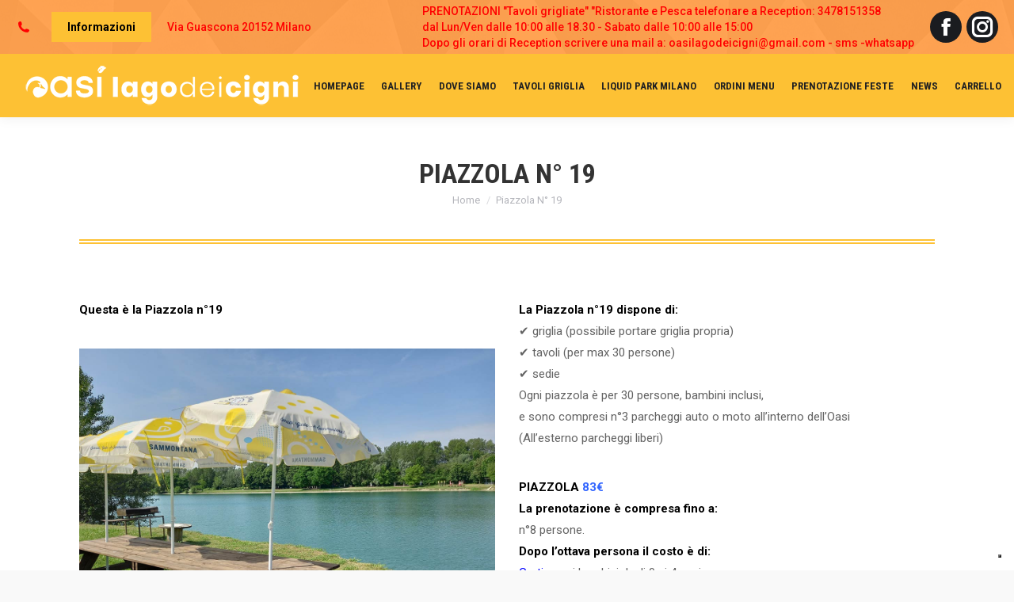

--- FILE ---
content_type: text/html; charset=UTF-8
request_url: https://www.oasilagodeicigni.com/piazzola-n-19/
body_size: 13246
content:
<!DOCTYPE html>
<!--[if !(IE 6) | !(IE 7) | !(IE 8)  ]><!-->
<html lang="it-IT" class="no-js">
<!--<![endif]-->
<head>
<meta charset="UTF-8" />
<meta name="viewport" content="width=device-width, initial-scale=1, maximum-scale=1, user-scalable=0">
<link rel="profile" href="https://gmpg.org/xfn/11" />
<script type="text/javascript" class="_iub_cs_skip">
var _iub = _iub || {};
_iub.csConfiguration = _iub.csConfiguration || {};
_iub.csConfiguration.siteId = "3738034";
_iub.csConfiguration.cookiePolicyId = "40714426";
</script>
<script class="_iub_cs_skip" src="https://cs.iubenda.com/sync/3738034.js"></script>
<title>Piazzola N° 19 &#8211; Oasi Lago dei Cigni</title>
<style>body{--booked_button_color: #56C477;}</style><meta name='robots' content='max-image-preview:large' />
<style>img:is([sizes="auto" i], [sizes^="auto," i]) { contain-intrinsic-size: 3000px 1500px }</style>
<link rel='dns-prefetch' href='//cdn.iubenda.com' />
<link rel='dns-prefetch' href='//use.fontawesome.com' />
<link rel='dns-prefetch' href='//fonts.googleapis.com' />
<link rel="alternate" type="application/rss+xml" title="Oasi Lago dei Cigni &raquo; Feed" href="https://www.oasilagodeicigni.com/feed/" />
<link rel="alternate" type="application/rss+xml" title="Oasi Lago dei Cigni &raquo; Feed dei commenti" href="https://www.oasilagodeicigni.com/comments/feed/" />
<style id='font-awesome-svg-styles-default-inline-css'>
.svg-inline--fa {
display: inline-block;
height: 1em;
overflow: visible;
vertical-align: -.125em;
}
</style>
<!-- <link rel='stylesheet' id='font-awesome-svg-styles-css' href='https://www.oasilagodeicigni.com/wp-content/uploads/font-awesome/v6.3.0/css/svg-with-js.css' media='all' /> -->
<link rel="stylesheet" type="text/css" href="//www.oasilagodeicigni.com/wp-content/cache/wpfc-minified/dppsotm/a8jpe.css" media="all"/>
<style id='font-awesome-svg-styles-inline-css'>
.wp-block-font-awesome-icon svg::before,
.wp-rich-text-font-awesome-icon svg::before {content: unset;}
</style>
<style id='woocommerce-inline-inline-css'>
.woocommerce form .form-row .required { visibility: visible; }
</style>
<!-- <link rel='stylesheet' id='brands-styles-css' href='https://www.oasilagodeicigni.com/wp-content/plugins/woocommerce/assets/css/brands.css?ver=10.2.2' media='all' /> -->
<!-- <link rel='stylesheet' id='booked-tooltipster-css' href='https://www.oasilagodeicigni.com/wp-content/plugins/quickcal/assets/js/tooltipster/css/tooltipster.css?ver=3.3.0' media='all' /> -->
<!-- <link rel='stylesheet' id='booked-tooltipster-theme-css' href='https://www.oasilagodeicigni.com/wp-content/plugins/quickcal/assets/js/tooltipster/css/themes/tooltipster-light.css?ver=3.3.0' media='all' /> -->
<!-- <link rel='stylesheet' id='booked-animations-css' href='https://www.oasilagodeicigni.com/wp-content/plugins/quickcal/assets/css/animations.css?ver=1.0.16' media='all' /> -->
<!-- <link rel='stylesheet' id='booked-css-css' href='https://www.oasilagodeicigni.com/wp-content/plugins/quickcal/dist/booked.css?ver=1750112369' media='all' /> -->
<link rel="stylesheet" type="text/css" href="//www.oasilagodeicigni.com/wp-content/cache/wpfc-minified/76xre8bd/a8jpe.css" media="all"/>
<style id='booked-css-inline-css'>
#ui-datepicker-div.booked_custom_date_picker table.ui-datepicker-calendar tbody td a.ui-state-active,#ui-datepicker-div.booked_custom_date_picker table.ui-datepicker-calendar tbody td a.ui-state-active:hover,body #booked-profile-page input[type=submit].button-primary:hover,body .booked-list-view button.button:hover, body .booked-list-view input[type=submit].button-primary:hover,body div.booked-calendar input[type=submit].button-primary:hover,body .booked-modal input[type=submit].button-primary:hover,body div.booked-calendar .bc-head,body div.booked-calendar .bc-head .bc-col,body div.booked-calendar .booked-appt-list .timeslot .timeslot-people button:hover,body #booked-profile-page .booked-profile-header,body #booked-profile-page .booked-tabs li.active a,body #booked-profile-page .booked-tabs li.active a:hover,body #booked-profile-page .appt-block .google-cal-button > a:hover,#ui-datepicker-div.booked_custom_date_picker .ui-datepicker-header{ background:#0073AA !important; }body #booked-profile-page input[type=submit].button-primary:hover,body div.booked-calendar input[type=submit].button-primary:hover,body .booked-list-view button.button:hover, body .booked-list-view input[type=submit].button-primary:hover,body .booked-modal input[type=submit].button-primary:hover,body div.booked-calendar .bc-head .bc-col,body div.booked-calendar .booked-appt-list .timeslot .timeslot-people button:hover,body #booked-profile-page .booked-profile-header,body #booked-profile-page .appt-block .google-cal-button > a:hover{ border-color:#0073AA !important; }body div.booked-calendar .bc-row.days,body div.booked-calendar .bc-row.days .bc-col,body .booked-calendarSwitcher.calendar,body #booked-profile-page .booked-tabs,#ui-datepicker-div.booked_custom_date_picker table.ui-datepicker-calendar thead,#ui-datepicker-div.booked_custom_date_picker table.ui-datepicker-calendar thead th{ background:#015e8c !important; }body div.booked-calendar .bc-row.days .bc-col,body #booked-profile-page .booked-tabs{ border-color:#015e8c !important; }#ui-datepicker-div.booked_custom_date_picker table.ui-datepicker-calendar tbody td.ui-datepicker-today a,#ui-datepicker-div.booked_custom_date_picker table.ui-datepicker-calendar tbody td.ui-datepicker-today a:hover,body #booked-profile-page input[type=submit].button-primary,body div.booked-calendar input[type=submit].button-primary,body .booked-list-view button.button, body .booked-list-view input[type=submit].button-primary,body .booked-list-view button.button, body .booked-list-view input[type=submit].button-primary,body .booked-modal input[type=submit].button-primary,body div.booked-calendar .booked-appt-list .timeslot .timeslot-people button,body #booked-profile-page .booked-profile-appt-list .appt-block.approved .status-block,body #booked-profile-page .appt-block .google-cal-button > a,body .booked-modal p.booked-title-bar,body div.booked-calendar .bc-col:hover .date span,body .booked-list-view a.booked_list_date_picker_trigger.booked-dp-active,body .booked-list-view a.booked_list_date_picker_trigger.booked-dp-active:hover,.booked-ms-modal .booked-book-appt,body #booked-profile-page .booked-tabs li a .counter{ background:#56C477; }body #booked-profile-page input[type=submit].button-primary,body div.booked-calendar input[type=submit].button-primary,body .booked-list-view button.button, body .booked-list-view input[type=submit].button-primary,body .booked-list-view button.button, body .booked-list-view input[type=submit].button-primary,body .booked-modal input[type=submit].button-primary,body #booked-profile-page .appt-block .google-cal-button > a,body div.booked-calendar .booked-appt-list .timeslot .timeslot-people button,body .booked-list-view a.booked_list_date_picker_trigger.booked-dp-active,body .booked-list-view a.booked_list_date_picker_trigger.booked-dp-active:hover{ border-color:#56C477; }body .booked-modal .bm-window p i.fa,body .booked-modal .bm-window a,body .booked-appt-list .booked-public-appointment-title,body .booked-modal .bm-window p.appointment-title,.booked-ms-modal.visible:hover .booked-book-appt{ color:#56C477; }.booked-appt-list .timeslot.has-title .booked-public-appointment-title { color:inherit; }
</style>
<!-- <link rel='stylesheet' id='the7-font-css' href='https://www.oasilagodeicigni.com/wp-content/themes/dt-the7/fonts/icomoon-the7-font/icomoon-the7-font.min.css?ver=12.4.0' media='all' /> -->
<!-- <link rel='stylesheet' id='the7-awesome-fonts-css' href='https://www.oasilagodeicigni.com/wp-content/themes/dt-the7/fonts/FontAwesome/css/all.min.css?ver=12.4.0' media='all' /> -->
<!-- <link rel='stylesheet' id='the7-Defaults-css' href='https://www.oasilagodeicigni.com/wp-content/uploads/smile_fonts/Defaults/Defaults.css?ver=6.8.3' media='all' /> -->
<link rel="stylesheet" type="text/css" href="//www.oasilagodeicigni.com/wp-content/cache/wpfc-minified/drpttmt0/a8jpe.css" media="all"/>
<link rel='stylesheet' id='font-awesome-official-css' href='https://use.fontawesome.com/releases/v6.3.0/css/all.css' media='all' integrity="sha384-nYX0jQk7JxCp1jdj3j2QdJbEJaTvTlhexnpMjwIkYQLdk9ZE3/g8CBw87XP2N0pR" crossorigin="anonymous" />
<!-- <link rel='stylesheet' id='booked-wc-fe-styles-css' href='https://www.oasilagodeicigni.com/wp-content/plugins/quickcal/includes/add-ons/woocommerce-payments//css/frontend-style.css?ver=6.8.3' media='all' /> -->
<!-- <link rel='stylesheet' id='js_composer_front-css' href='https://www.oasilagodeicigni.com/wp-content/plugins/js_composer/assets/css/js_composer.min.css?ver=8.4.1' media='all' /> -->
<link rel="stylesheet" type="text/css" href="//www.oasilagodeicigni.com/wp-content/cache/wpfc-minified/dsh77ivc/aadef.css" media="all"/>
<link rel='stylesheet' id='dt-web-fonts-css' href='https://fonts.googleapis.com/css?family=Roboto+Condensed:400,600,700%7CRoboto:400,500,600,700&#038;display=swap' media='all' />
<!-- <link rel='stylesheet' id='dt-main-css' href='https://www.oasilagodeicigni.com/wp-content/themes/dt-the7/css/main.min.css?ver=12.4.0' media='all' /> -->
<link rel="stylesheet" type="text/css" href="//www.oasilagodeicigni.com/wp-content/cache/wpfc-minified/djyiy8v/a8jpe.css" media="all"/>
<style id='dt-main-inline-css'>
body #load {
display: block;
height: 100%;
overflow: hidden;
position: fixed;
width: 100%;
z-index: 9901;
opacity: 1;
visibility: visible;
transition: all .35s ease-out;
}
.load-wrap {
width: 100%;
height: 100%;
background-position: center center;
background-repeat: no-repeat;
text-align: center;
display: -ms-flexbox;
display: -ms-flex;
display: flex;
-ms-align-items: center;
-ms-flex-align: center;
align-items: center;
-ms-flex-flow: column wrap;
flex-flow: column wrap;
-ms-flex-pack: center;
-ms-justify-content: center;
justify-content: center;
}
.load-wrap > svg {
position: absolute;
top: 50%;
left: 50%;
transform: translate(-50%,-50%);
}
#load {
background: var(--the7-elementor-beautiful-loading-bg,#ffffff);
--the7-beautiful-spinner-color2: var(--the7-beautiful-spinner-color,#fdc134);
}
</style>
<!-- <link rel='stylesheet' id='the7-custom-scrollbar-css' href='https://www.oasilagodeicigni.com/wp-content/themes/dt-the7/lib/custom-scrollbar/custom-scrollbar.min.css?ver=12.4.0' media='all' /> -->
<!-- <link rel='stylesheet' id='the7-wpbakery-css' href='https://www.oasilagodeicigni.com/wp-content/themes/dt-the7/css/wpbakery.min.css?ver=12.4.0' media='all' /> -->
<!-- <link rel='stylesheet' id='the7-css-vars-css' href='https://www.oasilagodeicigni.com/wp-content/uploads/the7-css/css-vars.css?ver=f2d3db4700b7' media='all' /> -->
<!-- <link rel='stylesheet' id='dt-custom-css' href='https://www.oasilagodeicigni.com/wp-content/uploads/the7-css/custom.css?ver=f2d3db4700b7' media='all' /> -->
<!-- <link rel='stylesheet' id='wc-dt-custom-css' href='https://www.oasilagodeicigni.com/wp-content/uploads/the7-css/compatibility/wc-dt-custom.css?ver=f2d3db4700b7' media='all' /> -->
<!-- <link rel='stylesheet' id='dt-media-css' href='https://www.oasilagodeicigni.com/wp-content/uploads/the7-css/media.css?ver=f2d3db4700b7' media='all' /> -->
<!-- <link rel='stylesheet' id='the7-mega-menu-css' href='https://www.oasilagodeicigni.com/wp-content/uploads/the7-css/mega-menu.css?ver=f2d3db4700b7' media='all' /> -->
<!-- <link rel='stylesheet' id='style-css' href='https://www.oasilagodeicigni.com/wp-content/themes/dt-the7/style.css?ver=12.4.0' media='all' /> -->
<!-- <link rel='stylesheet' id='the7-elementor-global-css' href='https://www.oasilagodeicigni.com/wp-content/themes/dt-the7/css/compatibility/elementor/elementor-global.min.css?ver=12.4.0' media='all' /> -->
<link rel="stylesheet" type="text/css" href="//www.oasilagodeicigni.com/wp-content/cache/wpfc-minified/fpcuwxx7/a8jpe.css" media="all"/>
<link rel='stylesheet' id='font-awesome-official-v4shim-css' href='https://use.fontawesome.com/releases/v6.3.0/css/v4-shims.css' media='all' integrity="sha384-SQz6YOYE9rzJdPMcxCxNEmEuaYeT0ayZY/ZxArYWtTnvBwcfHI6rCwtgsOonZ+08" crossorigin="anonymous" />
<script src='//www.oasilagodeicigni.com/wp-content/cache/wpfc-minified/km8tlvsh/a8jpe.js' type="text/javascript"></script>
<!-- <script src="https://www.oasilagodeicigni.com/wp-includes/js/jquery/jquery.min.js?ver=3.7.1" id="jquery-core-js"></script> -->
<!-- <script src="https://www.oasilagodeicigni.com/wp-includes/js/jquery/jquery-migrate.min.js?ver=3.4.1" id="jquery-migrate-js"></script> -->
<script  type="text/javascript" class=" _iub_cs_skip" id="iubenda-head-inline-scripts-0">
var _iub = _iub || [];
_iub.csConfiguration ={"floatingPreferencesButtonDisplay":"bottom-right","lang":"it","siteId":"3738034","cookiePolicyId":"40714426","whitelabel":false,"banner":{"closeButtonDisplay":false,"listPurposes":true,"explicitWithdrawal":true,"rejectButtonDisplay":true,"acceptButtonDisplay":true,"customizeButtonDisplay":true,"position":"top","style":"dark"},"perPurposeConsent":true,"enableLgpd":true,"googleAdditionalConsentMode":true,"invalidateConsentWithoutLog":true};
</script>
<script  type="text/javascript" charset="UTF-8" async="" class=" _iub_cs_skip" src="//cdn.iubenda.com/cs/iubenda_cs.js?ver=3.12.4" id="iubenda-head-scripts-0-js"></script>
<script src='//www.oasilagodeicigni.com/wp-content/cache/wpfc-minified/6vnj9tzz/a8jpe.js' type="text/javascript"></script>
<!-- <script src="https://www.oasilagodeicigni.com/wp-content/plugins/woocommerce/assets/js/jquery-blockui/jquery.blockUI.min.js?ver=2.7.0-wc.10.2.2" id="jquery-blockui-js" data-wp-strategy="defer"></script> -->
<script id="wc-add-to-cart-js-extra">
var wc_add_to_cart_params = {"ajax_url":"\/wp-admin\/admin-ajax.php","wc_ajax_url":"\/?wc-ajax=%%endpoint%%","i18n_view_cart":"Vedi carrello","cart_url":"https:\/\/www.oasilagodeicigni.com\/carrello\/","is_cart":"","cart_redirect_after_add":"no"};
</script>
<script src='//www.oasilagodeicigni.com/wp-content/cache/wpfc-minified/l1m4pvdv/a8jpe.js' type="text/javascript"></script>
<!-- <script src="https://www.oasilagodeicigni.com/wp-content/plugins/woocommerce/assets/js/frontend/add-to-cart.min.js?ver=10.2.2" id="wc-add-to-cart-js" data-wp-strategy="defer"></script> -->
<!-- <script src="https://www.oasilagodeicigni.com/wp-content/plugins/woocommerce/assets/js/js-cookie/js.cookie.min.js?ver=2.1.4-wc.10.2.2" id="js-cookie-js" defer data-wp-strategy="defer"></script> -->
<script id="woocommerce-js-extra">
var woocommerce_params = {"ajax_url":"\/wp-admin\/admin-ajax.php","wc_ajax_url":"\/?wc-ajax=%%endpoint%%","i18n_password_show":"Mostra password","i18n_password_hide":"Nascondi password"};
</script>
<script src='//www.oasilagodeicigni.com/wp-content/cache/wpfc-minified/1pa26knh/a8jpe.js' type="text/javascript"></script>
<!-- <script src="https://www.oasilagodeicigni.com/wp-content/plugins/woocommerce/assets/js/frontend/woocommerce.min.js?ver=10.2.2" id="woocommerce-js" defer data-wp-strategy="defer"></script> -->
<!-- <script src="https://www.oasilagodeicigni.com/wp-content/plugins/js_composer/assets/js/vendors/woocommerce-add-to-cart.js?ver=8.4.1" id="vc_woocommerce-add-to-cart-js-js"></script> -->
<script id="WCPAY_ASSETS-js-extra">
var wcpayAssets = {"url":"https:\/\/www.oasilagodeicigni.com\/wp-content\/plugins\/woocommerce-payments\/dist\/"};
</script>
<script id="booked-wc-fe-functions-js-extra">
var booked_wc_variables = {"prefix":"booked_wc_","ajaxurl":"https:\/\/www.oasilagodeicigni.com\/wp-admin\/admin-ajax.php","i18n_pay":"Are you sure you want to add the appointment to cart and go to checkout?","i18n_mark_paid":"Are you sure you want to mark this appointment as \"Paid\"?","i18n_paid":"Paid","i18n_awaiting_payment":"Awaiting Payment","checkout_page":"https:\/\/www.oasilagodeicigni.com\/checkout\/","nonce":"1a6ef1ef38","i18n_confirm_appt_edit":""};
</script>
<script src='//www.oasilagodeicigni.com/wp-content/cache/wpfc-minified/7bmh5zqy/a8jpe.js' type="text/javascript"></script>
<!-- <script src="https://www.oasilagodeicigni.com/wp-content/plugins/quickcal/includes/add-ons/woocommerce-payments//js/frontend-functions.js?ver=6.8.3" id="booked-wc-fe-functions-js"></script> -->
<script id="dt-above-fold-js-extra">
var dtLocal = {"themeUrl":"https:\/\/www.oasilagodeicigni.com\/wp-content\/themes\/dt-the7","passText":"Per visualizzare questo post protetto, inserisci la password qui sotto:","moreButtonText":{"loading":"Caricamento...","loadMore":"Carica ancora"},"postID":"758","ajaxurl":"https:\/\/www.oasilagodeicigni.com\/wp-admin\/admin-ajax.php","REST":{"baseUrl":"https:\/\/www.oasilagodeicigni.com\/wp-json\/the7\/v1","endpoints":{"sendMail":"\/send-mail"}},"contactMessages":{"required":"One or more fields have an error. Please check and try again.","terms":"Accetta la privacy policy.","fillTheCaptchaError":"Riempi il captcha."},"captchaSiteKey":"","ajaxNonce":"129d0f3889","pageData":{"type":"page","template":"page","layout":null},"themeSettings":{"smoothScroll":"off","lazyLoading":false,"desktopHeader":{"height":80},"ToggleCaptionEnabled":"disabled","ToggleCaption":"Navigation","floatingHeader":{"showAfter":156,"showMenu":true,"height":80,"logo":{"showLogo":true,"html":"<img class=\" preload-me\" src=\"https:\/\/www.oasilagodeicigni.com\/wp-content\/uploads\/2021\/05\/logo-oasilagodeicigni-oriz-white-350px.png\" srcset=\"https:\/\/www.oasilagodeicigni.com\/wp-content\/uploads\/2021\/05\/logo-oasilagodeicigni-oriz-white-350px.png 350w, https:\/\/www.oasilagodeicigni.com\/wp-content\/uploads\/2021\/05\/logo-oasilagodeicigni-oriz-white-350px.png 350w\" width=\"350\" height=\"52\"   sizes=\"350px\" alt=\"Oasi Lago dei Cigni\" \/>","url":"https:\/\/www.oasilagodeicigni.com\/"}},"topLine":{"floatingTopLine":{"logo":{"showLogo":false,"html":""}}},"mobileHeader":{"firstSwitchPoint":1100,"secondSwitchPoint":778,"firstSwitchPointHeight":80,"secondSwitchPointHeight":80,"mobileToggleCaptionEnabled":"disabled","mobileToggleCaption":"Menu"},"stickyMobileHeaderFirstSwitch":{"logo":{"html":"<img class=\" preload-me\" src=\"https:\/\/www.oasilagodeicigni.com\/wp-content\/uploads\/2021\/05\/logo-oasilagodeicigni-oriz-white-350px.png\" srcset=\"https:\/\/www.oasilagodeicigni.com\/wp-content\/uploads\/2021\/05\/logo-oasilagodeicigni-oriz-white-350px.png 350w, https:\/\/www.oasilagodeicigni.com\/wp-content\/uploads\/2021\/05\/logo-oasilagodeicigni-oriz-white-350px.png 350w\" width=\"350\" height=\"52\"   sizes=\"350px\" alt=\"Oasi Lago dei Cigni\" \/>"}},"stickyMobileHeaderSecondSwitch":{"logo":{"html":"<img class=\" preload-me\" src=\"https:\/\/www.oasilagodeicigni.com\/wp-content\/uploads\/2021\/05\/logo-oasilagodeicigni-oriz-white-350px.png\" srcset=\"https:\/\/www.oasilagodeicigni.com\/wp-content\/uploads\/2021\/05\/logo-oasilagodeicigni-oriz-white-350px.png 350w, https:\/\/www.oasilagodeicigni.com\/wp-content\/uploads\/2021\/05\/logo-oasilagodeicigni-oriz-white-350px.png 350w\" width=\"350\" height=\"52\"   sizes=\"350px\" alt=\"Oasi Lago dei Cigni\" \/>"}},"sidebar":{"switchPoint":990},"boxedWidth":"1340px"},"VCMobileScreenWidth":"768","wcCartFragmentHash":"ffb4aa163585edc91e391a925e8af260","elementor":{"settings":{"container_width":1140}}};
var dtShare = {"shareButtonText":{"facebook":"Condividi su Facebook","twitter":"Share on X","pinterest":"Pin it","linkedin":"Condividi su Linkedin","whatsapp":"Condividi su Whatsapp"},"overlayOpacity":"85"};
</script>
<script src='//www.oasilagodeicigni.com/wp-content/cache/wpfc-minified/dv8d9jje/a8jpe.js' type="text/javascript"></script>
<!-- <script src="https://www.oasilagodeicigni.com/wp-content/themes/dt-the7/js/above-the-fold.min.js?ver=12.4.0" id="dt-above-fold-js"></script> -->
<!-- <script src="https://www.oasilagodeicigni.com/wp-content/themes/dt-the7/js/compatibility/woocommerce/woocommerce.min.js?ver=12.4.0" id="dt-woocommerce-js"></script> -->
<script></script><link rel="https://api.w.org/" href="https://www.oasilagodeicigni.com/wp-json/" /><link rel="alternate" title="JSON" type="application/json" href="https://www.oasilagodeicigni.com/wp-json/wp/v2/pages/758" /><link rel="EditURI" type="application/rsd+xml" title="RSD" href="https://www.oasilagodeicigni.com/xmlrpc.php?rsd" />
<meta name="generator" content="WordPress 6.8.3" />
<meta name="generator" content="WooCommerce 10.2.2" />
<link rel="canonical" href="https://www.oasilagodeicigni.com/piazzola-n-19/" />
<link rel='shortlink' href='https://www.oasilagodeicigni.com/?p=758' />
<link rel="alternate" title="oEmbed (JSON)" type="application/json+oembed" href="https://www.oasilagodeicigni.com/wp-json/oembed/1.0/embed?url=https%3A%2F%2Fwww.oasilagodeicigni.com%2Fpiazzola-n-19%2F" />
<link rel="alternate" title="oEmbed (XML)" type="text/xml+oembed" href="https://www.oasilagodeicigni.com/wp-json/oembed/1.0/embed?url=https%3A%2F%2Fwww.oasilagodeicigni.com%2Fpiazzola-n-19%2F&#038;format=xml" />
<link rel="preconnect" href="https://fonts.googleapis.com">
<link rel="preconnect" href="https://fonts.gstatic.com">
<meta property="og:site_name" content="Oasi Lago dei Cigni" />
<meta property="og:title" content="Piazzola N° 19" />
<meta property="og:url" content="https://www.oasilagodeicigni.com/piazzola-n-19/" />
<meta property="og:type" content="article" />
<noscript><style>.woocommerce-product-gallery{ opacity: 1 !important; }</style></noscript>
<meta name="generator" content="Elementor 3.32.4; settings: css_print_method-external, google_font-enabled, font_display-auto">
<style>
.e-con.e-parent:nth-of-type(n+4):not(.e-lazyloaded):not(.e-no-lazyload),
.e-con.e-parent:nth-of-type(n+4):not(.e-lazyloaded):not(.e-no-lazyload) * {
background-image: none !important;
}
@media screen and (max-height: 1024px) {
.e-con.e-parent:nth-of-type(n+3):not(.e-lazyloaded):not(.e-no-lazyload),
.e-con.e-parent:nth-of-type(n+3):not(.e-lazyloaded):not(.e-no-lazyload) * {
background-image: none !important;
}
}
@media screen and (max-height: 640px) {
.e-con.e-parent:nth-of-type(n+2):not(.e-lazyloaded):not(.e-no-lazyload),
.e-con.e-parent:nth-of-type(n+2):not(.e-lazyloaded):not(.e-no-lazyload) * {
background-image: none !important;
}
}
</style>
<meta name="generator" content="Powered by WPBakery Page Builder - drag and drop page builder for WordPress."/>
<script type="text/javascript" id="the7-loader-script">
document.addEventListener("DOMContentLoaded", function(event) {
var load = document.getElementById("load");
if(!load.classList.contains('loader-removed')){
var removeLoading = setTimeout(function() {
load.className += " loader-removed";
}, 300);
}
});
</script>
<link rel="icon" href="https://www.oasilagodeicigni.com/wp-content/uploads/2020/05/oasi-lago-dei-cigni-favicon.png" type="image/png" sizes="16x16"/><link rel="icon" href="https://www.oasilagodeicigni.com/wp-content/uploads/2021/05/logo-oasilagodeicigni-oriz-white.png" type="image/png" sizes="32x32"/>		<style id="wp-custom-css">
.woocommerce-checkout-review-order .product-quantity,
.woocommerce-checkout-review-order .product-total,
.woocommerce-checkout-review-order .cart-subtotal th,
.woocommerce-checkout-review-order .order-total th,
.woocommerce-checkout-review-order .shipping th,
.woocommerce-checkout-review-order .about_paypal,
.woocommerce-checkout-review-order .product-total .woocommerce-Price-amount,
.woocommerce-checkout-review-order tfoot th,
.order_details .product-quantity,
.order_details .product-total,
.order_details .cart-subtotal th,
.order_details .order-total th,
.order_details .shipping th,
.order_details .about_paypal,
.order_details .product-total .woocommerce-Price-amount,
.order_details tfoot th {
color: #009ee0;
}
body .gform_wrapper .gform_body {
font-size: 14px;
}
#main .gform_wrapper textarea, .gform_wrapper .top_label .gfield_label {
font: normal 15px / 25px "Roboto", Helvetica, Arial, Verdana, sans-serif;
color: orange;
}		</style>
<style id="egf-frontend-styles" type="text/css">
p {} h1 {} h2 {} h3 {} h4 {} h5 {} h6 {} 	</style>
<style type="text/css" data-type="vc_shortcodes-custom-css">.vc_custom_1556485904141{margin-bottom: -5px !important;}</style><noscript><style> .wpb_animate_when_almost_visible { opacity: 1; }</style></noscript><!-- Global site tag (gtag.js) - Google Analytics -->
<script async src="https://www.googletagmanager.com/gtag/js?id=UA-73415726-4"></script>
<script>
window.dataLayer = window.dataLayer || [];
function gtag(){dataLayer.push(arguments);}
gtag('js', new Date());
gtag('config', 'UA-73415726-4');
</script>
<!-- HoverSignal -->
<script type="text/javascript" >
(function (d, w) {
var n = d.getElementsByTagName("script")[0],
s = d.createElement("script"),
f = function () { n.parentNode.insertBefore(s, n); };
s.type = "text/javascript";
s.async = true;
s.src = "https://app.hoversignal.com/Api/Script/0304cfe6-be25-4f3e-ab8f-fabf33c3f2a8";
if (w.opera == "[object Opera]") {
d.addEventListener("DOMContentLoaded", f, false);
} else { f(); }
})(document, window);
</script>
<!-- /Hoversignal -->
<script type='text/javascript'>
window.smartlook||(function(d) {
var o=smartlook=function(){ o.api.push(arguments)},h=d.getElementsByTagName('head')[0];
var c=d.createElement('script');o.api=new Array();c.async=true;c.type='text/javascript';
c.charset='utf-8';c.src='https://rec.smartlook.com/recorder.js';h.appendChild(c);
})(document);
smartlook('init', '42268928cfa180bf32d1ac0620b78efe6f7f8dec');
</script><style id='the7-custom-inline-css' type='text/css'>
/*Icons above menu items*/
.main-nav > li > a .text-wrap,
.header-bar .main-nav > li > a,
.menu-box .main-nav > li > a {
-webkit-flex-flow: column wrap;
-moz-flex-flow: column wrap;
-ms-flex-flow: column wrap;
flex-flow: column wrap;
}
.main-nav > .menu-item > a .fa {
padding-right: 0;
padding-bottom: 4px;
}
.gform_wrapper .ginput_container span:not(.ginput_price) {
display: inline;
}
body .gform_wrapper div.ginput_complex.ginput_container.gf_name_has_2 span {
width: 50%;
display: inline-block;
}
body .gform_wrapper span.address_city {
width: 50%!important;
display: inline-block!important;;
}
body .gform_wrapper span.address_zip {
width: 50%!important;
display: inline-block!important;
}
</style>
</head>
<body id="the7-body" class="wp-singular page-template-default page page-id-758 wp-custom-logo wp-embed-responsive wp-theme-dt-the7 theme-dt-the7 woocommerce-no-js dt-responsive-on right-mobile-menu-close-icon ouside-menu-close-icon mobile-hamburger-close-bg-enable mobile-hamburger-close-bg-hover-enable  fade-medium-mobile-menu-close-icon fade-medium-menu-close-icon srcset-enabled btn-flat custom-btn-color custom-btn-hover-color phantom-fade phantom-shadow-decoration phantom-custom-logo-on floating-mobile-menu-icon top-header first-switch-logo-left first-switch-menu-right second-switch-logo-left second-switch-menu-right right-mobile-menu layzr-loading-on popup-message-style the7-ver-12.4.0 dt-fa-compatibility wpb-js-composer js-comp-ver-8.4.1 vc_responsive elementor-default elementor-kit-8306">
<noscript><p><a target="_blank" href="https://www.iubenda.com/privacy-policy/40714426/cookie-policy">Cookie policy</a></p></noscript><!-- The7 12.4.0 -->
<div id="load" class="ring-loader">
<div class="load-wrap">
<style type="text/css">
.the7-spinner {
width: 72px;
height: 72px;
position: relative;
}
.the7-spinner > div {
border-radius: 50%;
width: 9px;
left: 0;
box-sizing: border-box;
display: block;
position: absolute;
border: 9px solid #fff;
width: 72px;
height: 72px;
}
.the7-spinner-ring-bg{
opacity: 0.25;
}
div.the7-spinner-ring {
animation: spinner-animation 0.8s cubic-bezier(1, 1, 1, 1) infinite;
border-color:var(--the7-beautiful-spinner-color2) transparent transparent transparent;
}
@keyframes spinner-animation{
from{
transform: rotate(0deg);
}
to {
transform: rotate(360deg);
}
}
</style>
<div class="the7-spinner">
<div class="the7-spinner-ring-bg"></div>
<div class="the7-spinner-ring"></div>
</div></div>
</div>
<div id="page" >
<a class="skip-link screen-reader-text" href="#content">Vai ai contenuti</a>
<div class="masthead inline-header justify widgets full-width shadow-decoration shadow-mobile-header-decoration small-mobile-menu-icon mobile-menu-icon-bg-on mobile-menu-icon-hover-bg-on dt-parent-menu-clickable show-sub-menu-on-hover"  role="banner">
<div class="top-bar top-bar-line-hide">
<div class="top-bar-bg" ></div>
<div class="left-widgets mini-widgets"><span class="mini-contacts phone show-on-desktop in-top-bar-left in-menu-second-switch"><i class="fa-fw the7-mw-icon-phone-bold"></i></span><a href="https://www.oasilagodeicigni.com/contatti/" class="microwidget-btn mini-button header-elements-button-1 show-on-desktop near-logo-first-switch in-menu-second-switch microwidget-btn-bg-on microwidget-btn-hover-bg-on disable-animation-bg border-on hover-border-on btn-icon-align-right" ><span>Informazioni</span></a><span class="mini-contacts address show-on-desktop in-top-bar-left in-menu-second-switch">Via Guascona 20152 Milano</span></div><div class="right-widgets mini-widgets"><div class="text-area show-on-desktop near-logo-first-switch in-menu-second-switch"><p>PRENOTAZIONI "Tavoli grigliate" "Ristorante e Pesca telefonare a Reception: 3478151358 <br />
dal Lun/Ven dalle 10:00 alle 18.30 - Sabato dalle 10:00 alle 15:00<br />
Dopo gli orari di Reception scrivere una mail a: oasilagodeicigni@gmail.com - sms -whatsapp</p>
</div><div class="soc-ico show-on-desktop in-top-bar-right in-menu-second-switch custom-bg disabled-border border-off hover-custom-bg hover-disabled-border  hover-border-off"><a title="Facebook page opens in new window" href="https://www.facebook.com/OasiLagoDeiCigni/" target="_blank" class="facebook"><span class="soc-font-icon"></span><span class="screen-reader-text">Facebook page opens in new window</span></a><a title="Instagram page opens in new window" href="https://www.instagram.com/shakawakepark/" target="_blank" class="instagram"><span class="soc-font-icon"></span><span class="screen-reader-text">Instagram page opens in new window</span></a></div></div></div>
<header class="header-bar">
<div class="branding">
<div id="site-title" class="assistive-text">Oasi Lago dei Cigni</div>
<div id="site-description" class="assistive-text">Grigliate &amp; Sport a Milano</div>
<a class="" href="https://www.oasilagodeicigni.com/"><img class=" preload-me" src="https://www.oasilagodeicigni.com/wp-content/uploads/2021/05/logo-oasilagodeicigni-oriz-white-350px.png" srcset="https://www.oasilagodeicigni.com/wp-content/uploads/2021/05/logo-oasilagodeicigni-oriz-white-350px.png 350w, https://www.oasilagodeicigni.com/wp-content/uploads/2021/05/logo-oasilagodeicigni-oriz-white-350px.png 350w" width="350" height="52"   sizes="350px" alt="Oasi Lago dei Cigni" /></a></div>
<ul id="primary-menu" class="main-nav bg-outline-decoration hover-outline-decoration active-outline-decoration"><li class="menu-item menu-item-type-custom menu-item-object-custom menu-item-home menu-item-22 first depth-0"><a href='https://www.oasilagodeicigni.com/' data-level='1'><span class="menu-item-text"><span class="menu-text">Homepage</span></span></a></li> <li class="menu-item menu-item-type-post_type menu-item-object-page menu-item-14859 depth-0"><a href='https://www.oasilagodeicigni.com/gallery-2019/' data-level='1'><span class="menu-item-text"><span class="menu-text">Gallery</span></span></a></li> <li class="menu-item menu-item-type-custom menu-item-object-custom menu-item-117 depth-0"><a href='#!/dove' data-level='1'><span class="menu-item-text"><span class="menu-text">Dove Siamo</span></span></a></li> <li class="menu-item menu-item-type-post_type menu-item-object-page menu-item-1355 depth-0"><a href='https://www.oasilagodeicigni.com/mappa-elenco-ubicazione-piazzole/' data-level='1'><span class="menu-item-text"><span class="menu-text">Tavoli Griglia</span></span></a></li> <li class="menu-item menu-item-type-custom menu-item-object-custom menu-item-18343 depth-0"><a href='https://www.liquidparkmilano.it/' data-level='1'><span class="menu-item-text"><span class="menu-text">Liquid Park Milano</span></span></a></li> <li class="menu-item menu-item-type-post_type menu-item-object-post menu-item-2044 depth-0"><a href='https://www.oasilagodeicigni.com/prenotazione-menu-deliveroo-e-just-eat/' data-level='1'><span class="menu-item-text"><span class="menu-text">Ordini menu</span></span></a></li> <li class="menu-item menu-item-type-post_type menu-item-object-page menu-item-1253 depth-0"><a href='https://www.oasilagodeicigni.com/spazio-per-eventi-e-feste-ricorrenti/' data-level='1'><span class="menu-item-text"><span class="menu-text">Prenotazione Feste</span></span></a></li> <li class="menu-item menu-item-type-post_type menu-item-object-page menu-item-185 depth-0 dt-mega-menu mega-auto-width mega-column-2"><a href='https://www.oasilagodeicigni.com/eventi-serate-di-giorno-o-di-notte/' data-level='1'><span class="menu-item-text"><span class="menu-text">News</span></span></a></li> <li class="menu-item menu-item-type-custom menu-item-object-custom menu-item-2143 last depth-0"><a href='https://www.oasilagodeicigni.com/mio-account/orders/' data-level='1'><span class="menu-item-text"><span class="menu-text">Carrello</span></span></a></li> </ul>
</header>
</div>
<div role="navigation" aria-label="Menu principale" class="dt-mobile-header mobile-menu-show-divider">
<div class="dt-close-mobile-menu-icon" aria-label="Close" role="button" tabindex="0"><div class="close-line-wrap"><span class="close-line"></span><span class="close-line"></span><span class="close-line"></span></div></div>	<ul id="mobile-menu" class="mobile-main-nav">
<li class="menu-item menu-item-type-post_type menu-item-object-page menu-item-191 first depth-0"><a href='https://www.oasilagodeicigni.com/homepage/' data-level='1'><span class="menu-item-text"><span class="menu-text">Homepage</span></span></a></li> <li class="menu-item menu-item-type-custom menu-item-object-custom menu-item-193 depth-0"><a href='/#!/gallery' data-level='1'><span class="menu-item-text"><span class="menu-text">gallery</span></span></a></li> <li class="menu-item menu-item-type-custom menu-item-object-custom menu-item-194 depth-0"><a href='/#!/dove' data-level='1'><span class="menu-item-text"><span class="menu-text">dove</span></span></a></li> <li class="menu-item menu-item-type-post_type menu-item-object-page menu-item-1356 depth-0"><a href='https://www.oasilagodeicigni.com/mappa-elenco-ubicazione-piazzole/' data-level='1'><span class="menu-item-text"><span class="menu-text">Tavoli Griglia</span></span></a></li> <li class="menu-item menu-item-type-custom menu-item-object-custom menu-item-18345 depth-0"><a href='https://www.liquidparkmilano.it/' data-level='1'><span class="menu-item-text"><span class="menu-text">Liquid Park Milano</span></span></a></li> <li class="menu-item menu-item-type-post_type menu-item-object-post menu-item-2043 depth-0"><a href='https://www.oasilagodeicigni.com/prenotazione-menu-deliveroo-e-just-eat/' data-level='1'><span class="menu-item-text"><span class="menu-text">Ordini menu</span></span></a></li> <li class="menu-item menu-item-type-post_type menu-item-object-page menu-item-1252 depth-0"><a href='https://www.oasilagodeicigni.com/spazio-per-eventi-e-feste-ricorrenti/' data-level='1'><span class="menu-item-text"><span class="menu-text">Prenotazione Feste</span></span></a></li> <li class="menu-item menu-item-type-post_type menu-item-object-page menu-item-196 depth-0"><a href='https://www.oasilagodeicigni.com/eventi-serate-di-giorno-o-di-notte/' data-level='1'><span class="menu-item-text"><span class="menu-text">News</span></span></a></li> <li class="menu-item menu-item-type-post_type menu-item-object-page menu-item-2720 last depth-0"><a href='https://www.oasilagodeicigni.com/carrello/' data-level='1'><span class="menu-item-text"><span class="menu-text">Carrello</span></span></a></li> 	</ul>
<div class='mobile-mini-widgets-in-menu'></div>
</div>
<div class="page-title title-center breadcrumbs-mobile-off page-title-responsive-enabled" data-prlx-speed="0.5">
<div class="wf-wrap">
<div class="page-title-head hgroup"><h1 >Piazzola N° 19</h1></div><div class="page-title-breadcrumbs"><div class="assistive-text">Tu sei qui:</div><ol class="breadcrumbs text-small" itemscope itemtype="https://schema.org/BreadcrumbList"><li itemprop="itemListElement" itemscope itemtype="https://schema.org/ListItem"><a itemprop="item" href="https://www.oasilagodeicigni.com/" title="Home"><span itemprop="name">Home</span></a><meta itemprop="position" content="1" /></li><li class="current" itemprop="itemListElement" itemscope itemtype="https://schema.org/ListItem"><span itemprop="name">Piazzola N° 19</span><meta itemprop="position" content="2" /></li></ol></div>			</div>
</div>
<div id="main" class="sidebar-none sidebar-divider-off">
<div class="main-gradient"></div>
<div class="wf-wrap">
<div class="wf-container-main">
<div id="content" class="content" role="main">
<div class="wpb-content-wrapper"><div class="vc_row wpb_row vc_row-fluid vc_custom_1556485904141"><div class="wpb_column vc_column_container vc_col-sm-6"><div class="vc_column-inner "><div class="wpb_wrapper">
<div class="wpb_text_column wpb_content_element " >
<div class="wpb_wrapper">
<p><span style="color: #000000;"><strong>Questa è la Piazzola n°19</strong><strong><br />
</strong></span></p>
</div>
</div>
<div  class="wpb_single_image wpb_content_element vc_align_left">
<figure class="wpb_wrapper vc_figure">
<div class="vc_single_image-wrapper   vc_box_border_grey"><img fetchpriority="high" decoding="async" width="1200" height="900" src="https://www.oasilagodeicigni.com/wp-content/uploads/2021/06/tavolo-griglia-19.jpg" class="vc_single_image-img attachment-full" alt="" title="tavolo-griglia-19" srcset="https://www.oasilagodeicigni.com/wp-content/uploads/2021/06/tavolo-griglia-19.jpg 1200w, https://www.oasilagodeicigni.com/wp-content/uploads/2021/06/tavolo-griglia-19-300x225.jpg 300w, https://www.oasilagodeicigni.com/wp-content/uploads/2021/06/tavolo-griglia-19-1024x768.jpg 1024w, https://www.oasilagodeicigni.com/wp-content/uploads/2021/06/tavolo-griglia-19-768x576.jpg 768w, https://www.oasilagodeicigni.com/wp-content/uploads/2021/06/tavolo-griglia-19-600x450.jpg 600w" sizes="(max-width: 1200px) 100vw, 1200px"  data-dt-location="https://www.oasilagodeicigni.com/piazzola-n-19/tavolo-griglia-19/" /></div>
</figure>
</div>
<div  class="wpb_single_image wpb_content_element vc_align_left">
<figure class="wpb_wrapper vc_figure">
<div class="vc_single_image-wrapper   vc_box_border_grey"><img decoding="async" data-vc-zoom="https://www.oasilagodeicigni.com/wp-content/uploads/2019/05/mappa-piazzole-oasi-lago-dei-cigni-1024x873.jpg" width="1800" height="1535" src="https://www.oasilagodeicigni.com/wp-content/uploads/2019/05/mappa-piazzole-oasi-lago-dei-cigni.jpg" class="vc_single_image-img attachment-full" alt="" title="mappa-piazzole-oasi-lago-dei-cigni" srcset="https://www.oasilagodeicigni.com/wp-content/uploads/2019/05/mappa-piazzole-oasi-lago-dei-cigni.jpg 1800w, https://www.oasilagodeicigni.com/wp-content/uploads/2019/05/mappa-piazzole-oasi-lago-dei-cigni-300x256.jpg 300w, https://www.oasilagodeicigni.com/wp-content/uploads/2019/05/mappa-piazzole-oasi-lago-dei-cigni-768x655.jpg 768w, https://www.oasilagodeicigni.com/wp-content/uploads/2019/05/mappa-piazzole-oasi-lago-dei-cigni-1024x873.jpg 1024w, https://www.oasilagodeicigni.com/wp-content/uploads/2019/05/mappa-piazzole-oasi-lago-dei-cigni-600x512.jpg 600w" sizes="(max-width: 1800px) 100vw, 1800px"  data-dt-location="https://www.oasilagodeicigni.com/?attachment_id=648" /></div>
</figure>
</div>
</div></div></div><div class="wpb_column vc_column_container vc_col-sm-6"><div class="vc_column-inner "><div class="wpb_wrapper">
<div class="wpb_text_column wpb_content_element " >
<div class="wpb_wrapper">
<div class="gmail_quote"><span style="color: #000000;"><strong>La Piazzola n°19 dispone di:</strong></span></div>
<div class="gmail_quote">✔️ griglia (possibile portare griglia propria)</div>
<div class="gmail_quote">✔️ tavoli (per max 30 persone)</div>
<div class="gmail_quote">✔️ sedie</div>
<div>
<div>Ogni piazzola è per 30 persone, bambini inclusi,</div>
<div>e sono compresi n°3 parcheggi auto o moto all’interno dell&#8217;Oasi</div>
<div>(All&#8217;esterno parcheggi liberi)</div>
</div>
</div>
</div>
<div class="wpb_text_column wpb_content_element " >
<div class="wpb_wrapper">
<div>
<p><strong style="color: #000000;">PIAZZOLA <span style="color: #3366ff;">83</span><span style="color: #3366ff;">€</span></strong></p>
</div>
<div>
<div>
<p><span style="color: #000000;"><strong>La prenotazione è compresa fino a:<br />
</strong></span>n°8 persone.</p>
</div>
<p><span style="color: #000000;"><strong>Dopo l&#8217;ottava persona il costo è di:<br />
</strong></span><span style="color: #3366ff;"><span style="color: #0000ff;">Gratis</span> </span>per i bambini dagli 0 ai 4 anni<br />
<span style="color: #0000ff;">5€</span> per i bambini dai 5 ai 14 anni<br />
<span style="color: #0000ff;">10€</span> dai 15 anni in su</p>
</div>
</div>
</div>
<div class="wpb_text_column wpb_content_element " >
<div class="wpb_wrapper">
<div class="booked-calendar-shortcode-wrap"><div class="booked-calendar-wrap large"><div class="booked-calendar" data-calendar-id="133" data-calendar-date="2025-11-01">
<div class="bc-head">
<div class="bc-row top">
<div class="bc-col">
<span class="calendarSavingState">
<i class="fa-solid fa-circle-notch fa-spin"></i>
</span>
<span class="monthName">
Novembre 2025											</span>
<a href="#" data-goto="2025-12-01" class="page-right"><i class="fa-solid fa-arrow-right"></i></a>				</div>
</div>
<div class="bc-row days">
<div class="bc-col">Lun</div>
<div class="bc-col">Mar</div>
<div class="bc-col">Mer</div>
<div class="bc-col">Gio</div>
<div class="bc-col">Ven</div>
<div class="bc-col">Sab</div>				<div class="bc-col">Dom</div>			</div>
</div>
<div class="bc-body"><div class="bc-row week"><div data-date="2025-10-27" class="bc-col prev-month prev-date"><span class="date"><span class="number">27</span></span></div><div data-date="2025-10-28" class="bc-col prev-month prev-date"><span class="date"><span class="number">28</span></span></div><div data-date="2025-10-29" class="bc-col prev-month prev-date"><span class="date"><span class="number">29</span></span></div><div data-date="2025-10-30" class="bc-col prev-month prev-date"><span class="date"><span class="number">30</span></span></div><div data-date="2025-10-31" class="bc-col prev-month prev-date"><span class="date"><span class="number">31</span></span></div><div data-date="2025-11-1" class="bc-col prev-date"><span class="date"><span class="number">1</span></span></div><div data-date="2025-11-2" class="bc-col prev-date"><span class="date"><span class="number">2</span></span></div></div><div class="bc-row week"><div data-date="2025-11-3" class="bc-col prev-date"><span class="date"><span class="number">3</span></span></div><div data-date="2025-11-4" class="bc-col prev-date"><span class="date"><span class="number">4</span></span></div><div data-date="2025-11-5" class="bc-col prev-date"><span class="date"><span class="number">5</span></span></div><div data-date="2025-11-6" class="bc-col prev-date"><span class="date"><span class="number">6</span></span></div><div data-date="2025-11-7" class="bc-col booked prev-date"><span class="date"><span class="number">7</span></span></div><div data-date="2025-11-8" class="bc-col today prev-date"><span class="date"><span class="number">8</span></span></div><div data-date="2025-11-9" class="bc-col "><span class="date tooltipster" title="1 Available"><span class="number">9</span></span></div></div><div class="bc-row week"><div data-date="2025-11-10" class="bc-col "><span class="date tooltipster" title="1 Available"><span class="number">10</span></span></div><div data-date="2025-11-11" class="bc-col "><span class="date tooltipster" title="1 Available"><span class="number">11</span></span></div><div data-date="2025-11-12" class="bc-col "><span class="date tooltipster" title="1 Available"><span class="number">12</span></span></div><div data-date="2025-11-13" class="bc-col "><span class="date tooltipster" title="1 Available"><span class="number">13</span></span></div><div data-date="2025-11-14" class="bc-col "><span class="date tooltipster" title="1 Available"><span class="number">14</span></span></div><div data-date="2025-11-15" class="bc-col "><span class="date tooltipster" title="1 Available"><span class="number">15</span></span></div><div data-date="2025-11-16" class="bc-col "><span class="date tooltipster" title="1 Available"><span class="number">16</span></span></div></div><div class="bc-row week"><div data-date="2025-11-17" class="bc-col "><span class="date tooltipster" title="1 Available"><span class="number">17</span></span></div><div data-date="2025-11-18" class="bc-col "><span class="date tooltipster" title="1 Available"><span class="number">18</span></span></div><div data-date="2025-11-19" class="bc-col "><span class="date tooltipster" title="1 Available"><span class="number">19</span></span></div><div data-date="2025-11-20" class="bc-col "><span class="date tooltipster" title="1 Available"><span class="number">20</span></span></div><div data-date="2025-11-21" class="bc-col "><span class="date tooltipster" title="1 Available"><span class="number">21</span></span></div><div data-date="2025-11-22" class="bc-col "><span class="date tooltipster" title="1 Available"><span class="number">22</span></span></div><div data-date="2025-11-23" class="bc-col "><span class="date tooltipster" title="1 Available"><span class="number">23</span></span></div></div><div class="bc-row week"><div data-date="2025-11-24" class="bc-col "><span class="date tooltipster" title="1 Available"><span class="number">24</span></span></div><div data-date="2025-11-25" class="bc-col "><span class="date tooltipster" title="1 Available"><span class="number">25</span></span></div><div data-date="2025-11-26" class="bc-col "><span class="date tooltipster" title="1 Available"><span class="number">26</span></span></div><div data-date="2025-11-27" class="bc-col "><span class="date tooltipster" title="1 Available"><span class="number">27</span></span></div><div data-date="2025-11-28" class="bc-col "><span class="date tooltipster" title="1 Available"><span class="number">28</span></span></div><div data-date="2025-11-29" class="bc-col "><span class="date tooltipster" title="1 Available"><span class="number">29</span></span></div><div data-date="2025-11-30" class="bc-col "><span class="date tooltipster" title="1 Available"><span class="number">30</span></span></div></div><div class="bc-row week"></div>		</div>
</div></div></div>
</div>
</div>
</div></div></div></div>
</div>
</div><!-- #content -->

</div><!-- .wf-container -->
</div><!-- .wf-wrap -->
</div><!-- #main -->
<!-- !Footer -->
<footer id="footer" class="footer solid-bg">
<!-- !Bottom-bar -->
<div id="bottom-bar" class="full-width-line logo-left" role="contentinfo">
<div class="wf-wrap">
<div class="wf-container-bottom">
<div id="branding-bottom"><a class="" href="https://www.oasilagodeicigni.com/"><img class=" preload-me" src="https://www.oasilagodeicigni.com/wp-content/uploads/2021/05/logo-oasilagodeicigni-oriz-white.png" srcset="https://www.oasilagodeicigni.com/wp-content/uploads/2021/05/logo-oasilagodeicigni-oriz-white.png 529w" width="529" height="79"   sizes="529px" alt="Oasi Lago dei Cigni" /></a></div>
<div class="wf-float-right">
<div class="bottom-text-block"><p><a href="https://www.oasilagodeicigni.com/regolamento-interno-e-informativa/">Regolamento &amp; Informativa</a></p>
<p> Via Guascona 20152 Milano | P. IVA 04501260964</p>
</div>
</div>
</div><!-- .wf-container-bottom -->
</div><!-- .wf-wrap -->
</div><!-- #bottom-bar -->
</footer><!-- #footer -->
<a href="#" class="scroll-top"><svg version="1.1" id="Layer_1" xmlns="http://www.w3.org/2000/svg" xmlns:xlink="http://www.w3.org/1999/xlink" x="0px" y="0px"
viewBox="0 0 16 16" style="enable-background:new 0 0 16 16;" xml:space="preserve">
<path d="M11.7,6.3l-3-3C8.5,3.1,8.3,3,8,3c0,0,0,0,0,0C7.7,3,7.5,3.1,7.3,3.3l-3,3c-0.4,0.4-0.4,1,0,1.4c0.4,0.4,1,0.4,1.4,0L7,6.4
V12c0,0.6,0.4,1,1,1s1-0.4,1-1V6.4l1.3,1.3c0.4,0.4,1,0.4,1.4,0C11.9,7.5,12,7.3,12,7S11.9,6.5,11.7,6.3z"/>
</svg><span class="screen-reader-text">Torna su</span></a>
</div><!-- #page -->
<script type="speculationrules">
{"prefetch":[{"source":"document","where":{"and":[{"href_matches":"\/*"},{"not":{"href_matches":["\/wp-*.php","\/wp-admin\/*","\/wp-content\/uploads\/*","\/wp-content\/*","\/wp-content\/plugins\/*","\/wp-content\/themes\/dt-the7\/*","\/*\\?(.+)"]}},{"not":{"selector_matches":"a[rel~=\"nofollow\"]"}},{"not":{"selector_matches":".no-prefetch, .no-prefetch a"}}]},"eagerness":"conservative"}]}
</script>
<script>
const lazyloadRunObserver = () => {
const lazyloadBackgrounds = document.querySelectorAll( `.e-con.e-parent:not(.e-lazyloaded)` );
const lazyloadBackgroundObserver = new IntersectionObserver( ( entries ) => {
entries.forEach( ( entry ) => {
if ( entry.isIntersecting ) {
let lazyloadBackground = entry.target;
if( lazyloadBackground ) {
lazyloadBackground.classList.add( 'e-lazyloaded' );
}
lazyloadBackgroundObserver.unobserve( entry.target );
}
});
}, { rootMargin: '200px 0px 200px 0px' } );
lazyloadBackgrounds.forEach( ( lazyloadBackground ) => {
lazyloadBackgroundObserver.observe( lazyloadBackground );
} );
};
const events = [
'DOMContentLoaded',
'elementor/lazyload/observe',
];
events.forEach( ( event ) => {
document.addEventListener( event, lazyloadRunObserver );
} );
</script>
<script type="text/html" id="wpb-modifications"> window.wpbCustomElement = 1; </script>	<script>
(function () {
var c = document.body.className;
c = c.replace(/woocommerce-no-js/, 'woocommerce-js');
document.body.className = c;
})();
</script>
<!-- <link rel='stylesheet' id='wc-stripe-blocks-checkout-style-css' href='https://www.oasilagodeicigni.com/wp-content/plugins/woocommerce-gateway-stripe/build/upe-blocks.css?ver=cd8a631b1218abad291e' media='all' /> -->
<!-- <link rel='stylesheet' id='wc-blocks-style-css' href='https://www.oasilagodeicigni.com/wp-content/plugins/woocommerce/assets/client/blocks/wc-blocks.css?ver=wc-10.2.2' media='all' /> -->
<link rel="stylesheet" type="text/css" href="//www.oasilagodeicigni.com/wp-content/cache/wpfc-minified/lmrdacdw/a8jpe.css" media="all"/>
<script src="https://www.oasilagodeicigni.com/wp-content/themes/dt-the7/js/compatibility/elementor/frontend-common.min.js?ver=12.4.0" id="the7-elementor-frontend-common-js"></script>
<script src="https://www.oasilagodeicigni.com/wp-content/themes/dt-the7/js/main.min.js?ver=12.4.0" id="dt-main-js"></script>
<script src="https://www.oasilagodeicigni.com/wp-includes/js/jquery/ui/core.min.js?ver=1.13.3" id="jquery-ui-core-js"></script>
<script src="https://www.oasilagodeicigni.com/wp-includes/js/jquery/ui/datepicker.min.js?ver=1.13.3" id="jquery-ui-datepicker-js"></script>
<script id="jquery-ui-datepicker-js-after">
jQuery(function(jQuery){jQuery.datepicker.setDefaults({"closeText":"Chiudi","currentText":"Oggi","monthNames":["Gennaio","Febbraio","Marzo","Aprile","Maggio","Giugno","Luglio","Agosto","Settembre","Ottobre","Novembre","Dicembre"],"monthNamesShort":["Gen","Feb","Mar","Apr","Mag","Giu","Lug","Ago","Set","Ott","Nov","Dic"],"nextText":"Prossimo","prevText":"Precedente","dayNames":["domenica","luned\u00ec","marted\u00ec","mercoled\u00ec","gioved\u00ec","venerd\u00ec","sabato"],"dayNamesShort":["Dom","Lun","Mar","Mer","Gio","Ven","Sab"],"dayNamesMin":["D","L","M","M","G","V","S"],"dateFormat":"d MM yy","firstDay":1,"isRTL":false});});
</script>
<script src="https://www.oasilagodeicigni.com/wp-content/plugins/quickcal/assets/js/spin.min.js?ver=2.0.1" id="booked-spin-js-js"></script>
<script src="https://www.oasilagodeicigni.com/wp-content/plugins/quickcal/assets/js/spin.jquery.js?ver=2.0.1" id="booked-spin-jquery-js"></script>
<script src="https://www.oasilagodeicigni.com/wp-content/plugins/quickcal/assets/js/tooltipster/js/jquery.tooltipster.min.js?ver=3.3.0" id="booked-tooltipster-js"></script>
<script id="booked-functions-js-extra">
var booked_js_vars = {"ajax_url":"https:\/\/www.oasilagodeicigni.com\/wp-admin\/admin-ajax.php","profilePage":"https:\/\/www.oasilagodeicigni.com\/grazie\/","publicAppointments":"","i18n_confirm_appt_edit":"Are you sure you want to change the appointment date? By doing so, the appointment date will need to be approved again.","i18n_confirm_appt_delete":"Are you sure you want to cancel this appointment?","i18n_please_wait":"Please wait ...","i18n_wrong_username_pass":"Wrong username\/password combination.","i18n_fill_out_required_fields":"Please fill out all required fields.","i18n_guest_appt_required_fields":"Please enter your name to book an appointment.","i18n_appt_required_fields":"Please enter your name, your email address and choose a password to book an appointment.","i18n_appt_required_fields_guest":"Please fill in all \"Information\" fields.","i18n_password_reset":"Please check your email for instructions on resetting your password.","i18n_password_reset_error":"That username or email is not recognized.","nonce":"ee86be2299"};
</script>
<script src="https://www.oasilagodeicigni.com/wp-content/plugins/quickcal/assets/js/functions.js?ver=1750112380" id="booked-functions-js"></script>
<script id="booked-fea-js-js-extra">
var booked_fea_vars = {"ajax_url":"https:\/\/www.oasilagodeicigni.com\/wp-admin\/admin-ajax.php","i18n_confirm_appt_delete":"Are you sure you want to cancel this appointment?","i18n_confirm_appt_approve":"Are you sure you want to approve this appointment?"};
</script>
<script src="https://www.oasilagodeicigni.com/wp-content/plugins/quickcal/includes/add-ons/frontend-agents/js/functions.js?ver=1.0.16" id="booked-fea-js-js"></script>
<script src="https://www.oasilagodeicigni.com/wp-content/plugins/woocommerce/assets/js/sourcebuster/sourcebuster.min.js?ver=10.2.2" id="sourcebuster-js-js"></script>
<script id="wc-order-attribution-js-extra">
var wc_order_attribution = {"params":{"lifetime":1.0e-5,"session":30,"base64":false,"ajaxurl":"https:\/\/www.oasilagodeicigni.com\/wp-admin\/admin-ajax.php","prefix":"wc_order_attribution_","allowTracking":true},"fields":{"source_type":"current.typ","referrer":"current_add.rf","utm_campaign":"current.cmp","utm_source":"current.src","utm_medium":"current.mdm","utm_content":"current.cnt","utm_id":"current.id","utm_term":"current.trm","utm_source_platform":"current.plt","utm_creative_format":"current.fmt","utm_marketing_tactic":"current.tct","session_entry":"current_add.ep","session_start_time":"current_add.fd","session_pages":"session.pgs","session_count":"udata.vst","user_agent":"udata.uag"}};
</script>
<script src="https://www.oasilagodeicigni.com/wp-content/plugins/woocommerce/assets/js/frontend/order-attribution.min.js?ver=10.2.2" id="wc-order-attribution-js"></script>
<script src="https://www.oasilagodeicigni.com/wp-content/themes/dt-the7/js/legacy.min.js?ver=12.4.0" id="dt-legacy-js"></script>
<script src="https://www.oasilagodeicigni.com/wp-content/themes/dt-the7/lib/jquery-mousewheel/jquery-mousewheel.min.js?ver=12.4.0" id="jquery-mousewheel-js"></script>
<script src="https://www.oasilagodeicigni.com/wp-content/themes/dt-the7/lib/custom-scrollbar/custom-scrollbar.min.js?ver=12.4.0" id="the7-custom-scrollbar-js"></script>
<script src="https://www.oasilagodeicigni.com/wp-content/plugins/js_composer/assets/js/dist/js_composer_front.min.js?ver=8.4.1" id="wpb_composer_front_js-js"></script>
<script src="https://www.oasilagodeicigni.com/wp-content/plugins/woocommerce/assets/js/zoom/jquery.zoom.min.js?ver=1.7.21-wc.10.2.2" id="zoom-js" data-wp-strategy="defer"></script>
<script src="https://www.oasilagodeicigni.com/wp-content/plugins/js_composer/assets/lib/vc/vc_image_zoom/vc_image_zoom.min.js?ver=8.4.1" id="vc_image_zoom-js"></script>
<script></script>
<div class="pswp" tabindex="-1" role="dialog" aria-hidden="true">
<div class="pswp__bg"></div>
<div class="pswp__scroll-wrap">
<div class="pswp__container">
<div class="pswp__item"></div>
<div class="pswp__item"></div>
<div class="pswp__item"></div>
</div>
<div class="pswp__ui pswp__ui--hidden">
<div class="pswp__top-bar">
<div class="pswp__counter"></div>
<button class="pswp__button pswp__button--close" title="Close (Esc)" aria-label="Close (Esc)"></button>
<button class="pswp__button pswp__button--share" title="Share" aria-label="Share"></button>
<button class="pswp__button pswp__button--fs" title="Toggle fullscreen" aria-label="Toggle fullscreen"></button>
<button class="pswp__button pswp__button--zoom" title="Zoom in/out" aria-label="Zoom in/out"></button>
<div class="pswp__preloader">
<div class="pswp__preloader__icn">
<div class="pswp__preloader__cut">
<div class="pswp__preloader__donut"></div>
</div>
</div>
</div>
</div>
<div class="pswp__share-modal pswp__share-modal--hidden pswp__single-tap">
<div class="pswp__share-tooltip"></div> 
</div>
<button class="pswp__button pswp__button--arrow--left" title="Previous (arrow left)" aria-label="Previous (arrow left)">
</button>
<button class="pswp__button pswp__button--arrow--right" title="Next (arrow right)" aria-label="Next (arrow right)">
</button>
<div class="pswp__caption">
<div class="pswp__caption__center"></div>
</div>
</div>
</div>
</div>
</body>
</html><!-- WP Fastest Cache file was created in 4.570 seconds, on 8 November 2025 @ 17:23 -->

--- FILE ---
content_type: text/css
request_url: https://www.oasilagodeicigni.com/wp-content/cache/wpfc-minified/76xre8bd/a8jpe.css
body_size: 9840
content:
@charset "UTF-8";
.tax-product_brand .brand-description{overflow:hidden;zoom:1}.tax-product_brand .brand-description img.brand-thumbnail{width:25%;float:right}.tax-product_brand .brand-description .text{width:72%;float:left}.widget_brand_description img{box-sizing:border-box;width:100%;max-width:none;height:auto;margin:0 0 1em}ul.brand-thumbnails{margin-left:0;margin-bottom:0;clear:both;list-style:none}ul.brand-thumbnails:before{clear:both;content:"";display:table}ul.brand-thumbnails:after{clear:both;content:"";display:table}ul.brand-thumbnails li{float:left;margin:0 3.8% 1em 0;padding:0;position:relative;width:22.05%}ul.brand-thumbnails.fluid-columns li{width:auto}ul.brand-thumbnails:not(.fluid-columns) li.first{clear:both}ul.brand-thumbnails:not(.fluid-columns) li.last{margin-right:0}ul.brand-thumbnails.columns-1 li{width:100%;margin-right:0}ul.brand-thumbnails.columns-2 li{width:48%}ul.brand-thumbnails.columns-3 li{width:30.75%}ul.brand-thumbnails.columns-5 li{width:16.95%}ul.brand-thumbnails.columns-6 li{width:13.5%}.brand-thumbnails li img{box-sizing:border-box;width:100%;max-width:none;height:auto;margin:0}@media screen and (max-width:768px){ul.brand-thumbnails:not(.fluid-columns) li{width:48%!important}ul.brand-thumbnails:not(.fluid-columns) li.first{clear:none}ul.brand-thumbnails:not(.fluid-columns) li.last{margin-right:3.8%}ul.brand-thumbnails:not(.fluid-columns) li:nth-of-type(odd){clear:both}ul.brand-thumbnails:not(.fluid-columns) li:nth-of-type(even){margin-right:0}}.brand-thumbnails-description li{text-align:center}.brand-thumbnails-description li .term-thumbnail img{display:inline}.brand-thumbnails-description li .term-description{margin-top:1em;text-align:left}#brands_a_z h3:target{text-decoration:underline}ul.brands_index{list-style:none outside;overflow:hidden;zoom:1}ul.brands_index li{float:left;margin:0 2px 2px 0}ul.brands_index li a,ul.brands_index li span{border:1px solid #ccc;padding:6px;line-height:1em;float:left;text-decoration:none}ul.brands_index li span{border-color:#eee;color:#ddd}ul.brands_index li a:hover{border-width:2px;padding:5px;text-decoration:none}ul.brands_index li a.active{border-width:2px;padding:5px}div#brands_a_z a.top{border:1px solid #ccc;padding:4px;line-height:1em;float:right;text-decoration:none;font-size:.8em}.tooltipster-default {
border-radius: 5px; 
border: 2px solid #000;
background: #4c4c4c;
color: #fff;
} .tooltipster-default .tooltipster-content {
font-family: Arial, sans-serif;
font-size: 14px;
line-height: 16px;
padding: 8px 10px;
overflow: hidden;
} .tooltipster-default .tooltipster-arrow .tooltipster-arrow-border { } .tooltipster-icon {
cursor: help;
margin-left: 4px;
} .tooltipster-base {
padding: 0;
font-size: 0;
line-height: 0;
position: absolute;
left: 0;
top: 0;
z-index: 9999999;
pointer-events: none;
width: auto;
overflow: visible;
}
.tooltipster-base .tooltipster-content {
overflow: hidden;
} .tooltipster-arrow {
display: block;
text-align: center;
width: 100%;
height: 100%;
position: absolute;
top: 1px;
left: 0;
z-index: -1;
}
.tooltipster-arrow span, .tooltipster-arrow-border {
display: block;
width: 0; 
height: 0;
position: absolute;
}
.tooltipster-arrow-top span, .tooltipster-arrow-top-right span, .tooltipster-arrow-top-left span {
border-left: 8px solid transparent !important;
border-right: 8px solid transparent !important;
border-top: 8px solid;
bottom: -7px;
}
.tooltipster-arrow-top .tooltipster-arrow-border, .tooltipster-arrow-top-right .tooltipster-arrow-border, .tooltipster-arrow-top-left .tooltipster-arrow-border {
border-left: 9px solid transparent !important;
border-right: 9px solid transparent !important;
border-top: 9px solid;
bottom: -7px;
}
.tooltipster-arrow-bottom span, .tooltipster-arrow-bottom-right span, .tooltipster-arrow-bottom-left span {
border-left: 8px solid transparent !important;
border-right: 8px solid transparent !important;
border-bottom: 8px solid;
top: -7px;
}
.tooltipster-arrow-bottom .tooltipster-arrow-border, .tooltipster-arrow-bottom-right .tooltipster-arrow-border, .tooltipster-arrow-bottom-left .tooltipster-arrow-border {
border-left: 9px solid transparent !important;
border-right: 9px solid transparent !important;
border-bottom: 9px solid;
top: -7px;
}
.tooltipster-arrow-top span, .tooltipster-arrow-top .tooltipster-arrow-border, .tooltipster-arrow-bottom span, .tooltipster-arrow-bottom .tooltipster-arrow-border {
left: 0;
right: 0;
margin: 0 auto;
}
.tooltipster-arrow-top-left span, .tooltipster-arrow-bottom-left span {
left: 6px;
}
.tooltipster-arrow-top-left .tooltipster-arrow-border, .tooltipster-arrow-bottom-left .tooltipster-arrow-border {
left: 5px;
}
.tooltipster-arrow-top-right span,  .tooltipster-arrow-bottom-right span {
right: 6px;
}
.tooltipster-arrow-top-right .tooltipster-arrow-border, .tooltipster-arrow-bottom-right .tooltipster-arrow-border {
right: 5px;
}
.tooltipster-arrow-left span, .tooltipster-arrow-left .tooltipster-arrow-border {
border-top: 8px solid transparent !important;
border-bottom: 8px solid transparent !important; 
border-left: 8px solid;
top: 50%;
margin-top: -7px;
right: -7px;
}
.tooltipster-arrow-left .tooltipster-arrow-border {
border-top: 9px solid transparent !important;
border-bottom: 9px solid transparent !important; 
border-left: 9px solid;
margin-top: -8px;
}
.tooltipster-arrow-right span, .tooltipster-arrow-right .tooltipster-arrow-border {
border-top: 8px solid transparent !important;
border-bottom: 8px solid transparent !important; 
border-right: 8px solid;
top: 50%;
margin-top: -7px;
left: -7px;
}
.tooltipster-arrow-right .tooltipster-arrow-border {
border-top: 9px solid transparent !important;
border-bottom: 9px solid transparent !important; 
border-right: 9px solid;
margin-top: -8px;
} .tooltipster-fade {
opacity: 0;
-webkit-transition-property: opacity;
-moz-transition-property: opacity;
-o-transition-property: opacity;
-ms-transition-property: opacity;
transition-property: opacity;
}
.tooltipster-fade-show {
opacity: 1;
}
.tooltipster-grow {
opacity:0;
-webkit-transform: translate3d(0,5px,0);
-moz-transform: translate3d(0,5px,0);
-o-transform: translate3d(0,5px,0);
-ms-transform: translate3d(0,5px,0);
transform: translate3d(0,5px,0);
-webkit-transition-property: -webkit-transform;
-moz-transition-property: -moz-transform;
-o-transition-property: -o-transform;
-ms-transition-property: -ms-transform;
transition-property: transform;
-webkit-backface-visibility: hidden;
}
.tooltipster-grow-show {
opacity:1;
-webkit-transform: translate3d(0,0,0);
-moz-transform: translate3d(0,0,0);
-o-transform: translate3d(0,0,0);
-ms-transform: translate3d(0,0,0);
transform: translate3d(0,0,0);
-webkit-transition-timing-function: cubic-bezier(0.175, 0.885, 0.320, 1);
-webkit-transition-timing-function: cubic-bezier(0.175, 0.885, 0.320, 1.275);
-moz-transition-timing-function: cubic-bezier(0.175, 0.885, 0.320, 1.275);
-o-transition-timing-function: cubic-bezier(0.175, 0.885, 0.320, 1.275);
transition-timing-function: cubic-bezier(0.175, 0.885, 0.320, 1.275);
}
.tooltipster-swing {
opacity: 0;
-webkit-transform: rotateZ(4deg);
-moz-transform: rotateZ(4deg);
-o-transform: rotateZ(4deg);
-ms-transform: rotateZ(4deg);
transform: rotateZ(4deg);
-webkit-transition-property: -webkit-transform, opacity;
-moz-transition-property: -moz-transform;
-o-transition-property: -o-transform;
-ms-transition-property: -ms-transform;
transition-property: transform;
}
.tooltipster-swing-show {
opacity: 1;
-webkit-transform: rotateZ(0deg);
-moz-transform: rotateZ(0deg);
-o-transform: rotateZ(0deg);
-ms-transform: rotateZ(0deg);
transform: rotateZ(0deg);
-webkit-transition-timing-function: cubic-bezier(0.230, 0.635, 0.495, 1);
-webkit-transition-timing-function: cubic-bezier(0.230, 0.635, 0.495, 2.4); 
-moz-transition-timing-function: cubic-bezier(0.230, 0.635, 0.495, 2.4); 
-ms-transition-timing-function: cubic-bezier(0.230, 0.635, 0.495, 2.4); 
-o-transition-timing-function: cubic-bezier(0.230, 0.635, 0.495, 2.4); 
transition-timing-function: cubic-bezier(0.230, 0.635, 0.495, 2.4);
}
.tooltipster-fall {
top: 0;
-webkit-transition-property: top;
-moz-transition-property: top;
-o-transition-property: top;
-ms-transition-property: top;
transition-property: top;
-webkit-transition-timing-function: cubic-bezier(0.175, 0.885, 0.320, 1);
-webkit-transition-timing-function: cubic-bezier(0.175, 0.885, 0.320, 1.15); 
-moz-transition-timing-function: cubic-bezier(0.175, 0.885, 0.320, 1.15); 
-ms-transition-timing-function: cubic-bezier(0.175, 0.885, 0.320, 1.15); 
-o-transition-timing-function: cubic-bezier(0.175, 0.885, 0.320, 1.15); 
transition-timing-function: cubic-bezier(0.175, 0.885, 0.320, 1.15); 
}
.tooltipster-fall-show {
}
.tooltipster-fall.tooltipster-dying {
-webkit-transition-property: all;
-moz-transition-property: all;
-o-transition-property: all;
-ms-transition-property: all;
transition-property: all;
top: 0px !important;
opacity: 0;
}
.tooltipster-slide {
left: -40px;
-webkit-transition-property: left;
-moz-transition-property: left;
-o-transition-property: left;
-ms-transition-property: left;
transition-property: left;
-webkit-transition-timing-function: cubic-bezier(0.175, 0.885, 0.320, 1);
-webkit-transition-timing-function: cubic-bezier(0.175, 0.885, 0.320, 1.15); 
-moz-transition-timing-function: cubic-bezier(0.175, 0.885, 0.320, 1.15); 
-ms-transition-timing-function: cubic-bezier(0.175, 0.885, 0.320, 1.15); 
-o-transition-timing-function: cubic-bezier(0.175, 0.885, 0.320, 1.15); 
transition-timing-function: cubic-bezier(0.175, 0.885, 0.320, 1.15);
}
.tooltipster-slide.tooltipster-slide-show {
}
.tooltipster-slide.tooltipster-dying {
-webkit-transition-property: all;
-moz-transition-property: all;
-o-transition-property: all;
-ms-transition-property: all;
transition-property: all;
left: 0px !important;
opacity: 0;
} .tooltipster-content-changing {
opacity: 0.5;
-webkit-transform: scale(1.1, 1.1);
-moz-transform: scale(1.1, 1.1);
-o-transform: scale(1.1, 1.1);
-ms-transform: scale(1.1, 1.1);
transform: scale(1.1, 1.1);
}.tooltipster-light {
border-radius: 3px; 
border: 1px solid #ddd;
-moz-box-shadow:0 1px 2px rgba(0,0,0,0.1); -webkit-box-shadow:0 1px 2px rgba(0,0,0,0.1); box-shadow:0 1px 2px rgba(0,0,0,0.1);
background: #fff;
color: #888;
}
.tooltipster-light .tooltipster-content {
font-family: Arial, sans-serif;
font-size: 14px;
line-height: 16px;
padding: 8px 10px;
}@keyframes booked-flyin {
0% { opacity: 0; transform: scale(0.9); }
100% { opacity: 1; transform: scale(1); }
}
@-webkit-keyframes booked-flyin {
0% { opacity: 0; -webkit-transform: scale(0.9); }
100% { opacity: 1; -webkit-transform: scale(1); }
}
@-moz-keyframes booked-flyin {
0% { opacity: 0; -moz-transform: scale(0.9); }
100% { opacity: 1; -moz-transform: scale(1); }
}
@-ms-keyframes booked-flyin {
0% { opacity: 0; -ms-transform: scale(0.9); }
100% { opacity: 1; -ms-transform: scale(1); }
}
@-o-keyframes booked-flyin {
0% { opacity: 0; -o-transform: scale(0.9); }
100% { opacity: 1; -o-transform: scale(1); }
} @keyframes booked-popflyin {
0% { opacity: 0; transform: scale(0.95); }
50% { opacity: 1; transform: scale(1.01); }
100% { opacity: 1; transform: scale(1); }
}
@-webkit-keyframes booked-popflyin {
0% { opacity: 0; -webkit-transform: scale(0.95); }
50% { opacity: 1; -webkit-transform: scale(1.01); }
100% { opacity: 1; -webkit-transform: scale(1); }
}
@-moz-keyframes booked-popflyin {
0% { opacity: 0; -moz-transform: scale(0.95); }
50% { opacity: 1; -moz-transform: scale(1.01); }
100% { opacity: 1; -moz-transform: scale(1); }
}
@-ms-keyframes booked-popflyin {
0% { opacity: 0; -ms-transform: scale(0.95); }
50% { opacity: 1; -ms-transform: scale(1.01); }
100% { opacity: 1; -ms-transform: scale(1); }
}
@-o-keyframes booked-popflyin {
0% { opacity: 0; -o-transform: scale(0.95); }
50% { opacity: 1; -o-transform: scale(1.01); }
100% { opacity: 1; -o-transform: scale(1); }
} @keyframes booked-flyout {
0% { opacity: 1; transform: scale(1); }
100% { opacity: 0; transform: scale(0.9); }
}
@-webkit-keyframes booked-flyout {
0% { opacity: 1; -webkit-transform: scale(1); }
100% { opacity: 0; -webkit-transform: scale(0.9); }
}
@-moz-keyframes booked-flyout {
0% { opacity: 1; -moz-transform: scale(1); }
100% { opacity: 0; -moz-transform: scale(0.9); }
}
@-ms-keyframes booked-flyout {
0% { opacity: 1; -ms-transform: scale(1); }
100% { opacity: 0; -ms-transform: scale(0.9); }
}
@-o-keyframes booked-flyout {
0% { opacity: 1; -o-transform: scale(1); }
100% { opacity: 0; -o-transform: scale(0.9); }
} @keyframes booked-popdown {
0% { opacity: 0; transform: translateY(-5px); }
100% { opacity: 1; transform: translateY(0); }
}
@-webkit-keyframes booked-popdown {
0% { opacity: 0; -webkit-transform: translateY(-5px); }
100% { opacity: 1; -webkit-transform: translateY(0); }
}
@-moz-keyframes booked-popdown {
0% { opacity: 0; -moz-transform: translateY(-5px); }
100% { opacity: 1; -moz-transform: translateY(0); }
}
@-ms-keyframes booked-popdown {
0% { opacity: 0; -ms-transform: translateY(-5px); }
100% { opacity: 1; -ms-transform: translateY(0); }
}
@-o-keyframes booked-popdown {
0% { opacity: 0; -o-transform: translateY(-5px); }
100% { opacity: 1; -o-transform: translateY(0); }
} @keyframes booked-fadein {
0% { opacity: 0; }
100% { opacity: 1; }
}
@-webkit-keyframes booked-fadein {
0% { opacity: 0; }
100% { opacity: 1; }
}
@-moz-keyframes booked-fadein {
0% { opacity: 0; }
100% { opacity: 1; }
}
@-ms-keyframes booked-fadein {
0% { opacity: 0; }
100% { opacity: 1; }
}
@-o-keyframes booked-fadein {
0% { opacity: 0; }
100% { opacity: 1; }
} @keyframes booked-fadeout {
0% { opacity: 1; }
100% { opacity: 9; }
}
@-webkit-keyframes booked-fadeout {
0% { opacity: 1; }
100% { opacity: 9; }
}
@-moz-keyframes booked-fadeout {
0% { opacity: 1; }
100% { opacity: 9; }
}
@-ms-keyframes booked-fadeout {
0% { opacity: 1; }
100% { opacity: 9; }
}
@-o-keyframes booked-fadeout {
0% { opacity: 1; }
100% { opacity: 9; }
}

@keyframes booked-flyin {
0% {
opacity: 0;
transform: scale(0.9);
}
100% {
opacity: 1;
transform: scale(1);
}
}
@keyframes booked-popflyin {
0% {
opacity: 0;
transform: scale(0.95);
}
50% {
opacity: 1;
transform: scale(1.01);
}
100% {
opacity: 1;
transform: scale(1);
}
}
@keyframes booked-flyout {
0% {
opacity: 1;
transform: scale(1);
}
100% {
opacity: 0;
transform: scale(0.9);
}
}
@keyframes booked-popdown {
0% {
opacity: 0;
transform: translateY(-5px);
}
100% {
opacity: 1;
transform: translateY(0);
}
}
@keyframes booked-fadein {
0% {
opacity: 0;
}
100% {
opacity: 1;
}
}
@keyframes booked-fadeout {
0% {
opacity: 1;
}
100% {
opacity: 9;
}
}
body #booked-profile-page input[type=submit],
body #booked-profile-page button,
body .booked-list-view input[type=submit],
body .booked-list-view button,
body .booked-calendar input[type=submit],
body .booked-calendar button,
body .booked-modal input[type=submit],
body .booked-modal button {
-webkit-appearance: none;
height: auto;
font-size: 13px;
border-radius: 3px;
display: inline-block;
padding: 9px 12px 10px;
background: #eee;
color: #333;
line-height: 1;
text-shadow: none;
box-shadow: none;
border: 1px solid #ccc;
}
body #booked-profile-page input[type=submit]:hover,
body #booked-profile-page button:hover,
body .booked-list-view input[type=submit]:hover,
body .booked-list-view button:hover,
body .booked-calendar input[type=submit]:hover,
body .booked-calendar button:hover,
body .booked-modal input[type=submit]:hover,
body .booked-modal button:hover {
background: #ddd;
color: #000;
height: auto;
text-shadow: none;
box-shadow: none;
border: 1px solid #ccc;
}
body #booked-profile-page input[type=submit].bb-small,
body #booked-profile-page button.bb-small,
body .booked-list-view input[type=submit].bb-small,
body .booked-list-view button.bb-small,
body .booked-calendar input[type=submit].bb-small,
body .booked-calendar button.bb-small,
body .booked-modal input[type=submit].bb-small,
body .booked-modal button.bb-small {
line-height: 24px;
padding: 0 8px;
cursor: pointer;
}
body #booked-profile-page input[type=submit].button-primary,
body #booked-profile-page button.button-primary,
body .booked-list-view input[type=submit].button-primary,
body .booked-list-view button.button-primary,
body .booked-calendar input[type=submit].button-primary,
body .booked-calendar button.button-primary,
body .booked-modal input[type=submit].button-primary,
body .booked-modal button.button-primary {
-webkit-appearance: none;
height: auto;
color: #fff;
border-width: 1px;
border-style: solid;
}
body #booked-profile-page input[type=submit].button-primary:hover,
body #booked-profile-page button.button-primary:hover,
body .booked-list-view input[type=submit].button-primary:hover,
body .booked-list-view button.button-primary:hover,
body .booked-calendar input[type=submit].button-primary:hover,
body .booked-calendar button.button-primary:hover,
body .booked-modal input[type=submit].button-primary:hover,
body .booked-modal button.button-primary:hover {
color: #fff;
height: auto;
border: 1px solid;
}
body #booked-profile-page input[type=submit].cancel,
body #booked-profile-page button.cancel,
body .booked-list-view input[type=submit].cancel,
body .booked-list-view button.cancel,
body .booked-calendar input[type=submit].cancel,
body .booked-calendar button.cancel,
body .booked-modal input[type=submit].cancel,
body .booked-modal button.cancel {
background: #eee !important;
color: #333 !important;
}
body #booked-profile-page input[type=submit].cancel:hover,
body #booked-profile-page button.cancel:hover,
body .booked-list-view input[type=submit].cancel:hover,
body .booked-list-view button.cancel:hover,
body .booked-calendar input[type=submit].cancel:hover,
body .booked-calendar button.cancel:hover,
body .booked-modal input[type=submit].cancel:hover,
body .booked-modal button.cancel:hover {
background: #ddd !important;
color: #000 !important;
}
body { }
body .booked-calendar-wrap {
margin: 0 0 30px;
}
body .widget_booked_calendar .booked-calendar-wrap {
margin: 0;
}
body .calendarSavingState {
font-size: 17px;
display: none;
}
body #wp-admin-bar-booked .ab-icon:before {
content: "";
top: 1px;
}
body.booked-noScroll {
width: 100%;
overflow: hidden;
position: relative;
}
body div.booked-calendar-wrap div.booked-calendar {
border-radius: 10px;
overflow: hidden;
box-sizing: border-box;
margin: 0;
padding: 0;
background: #F1F1F1;
border-spacing: 0;
box-shadow: 0 2px 2px rgba(0, 0, 0, 0.075);
width: 100%;
}
body div.booked-calendar-wrap div.booked-calendar .bc-head {
color: #fff;
text-transform: uppercase;
}
body div.booked-calendar-wrap div.booked-calendar .bc-head .bc-row {
display: flex;
}
body div.booked-calendar-wrap div.booked-calendar .bc-head .bc-row .bc-col {
font-weight: 400;
position: relative;
width: 14.285%;
border-width: 1px;
border-style: solid;
line-height: 1;
}
body div.booked-calendar-wrap div.booked-calendar .bc-head .bc-row .bc-col .monthName {
letter-spacing: 0.03rem;
font-size: 1.05rem;
line-height: 1rem;
height: 1.05rem;
display: inline-block;
}
body div.booked-calendar-wrap div.booked-calendar .bc-head .bc-row .bc-col .monthName a {
font-size: 0.8rem;
position: relative;
top: -0.05rem;
padding-left: 8px;
text-decoration: none;
text-transform: none;
color: #fff;
color: rgba(255, 255, 255, 0.5);
}
body div.booked-calendar-wrap div.booked-calendar .bc-head .bc-row .bc-col .monthName a:hover {
color: rgba(255, 255, 255, 0.75);
}
body div.booked-calendar-wrap div.booked-calendar .bc-head .bc-row .bc-col .page-right, body div.booked-calendar-wrap div.booked-calendar .bc-head .bc-row .bc-col .page-left {
color: #fff !important;
position: absolute;
font-size: 1.3rem;
top: 50%;
margin-top: -0.65rem;
}
body div.booked-calendar-wrap div.booked-calendar .bc-head .bc-row .bc-col .page-left {
left: 20px;
}
body div.booked-calendar-wrap div.booked-calendar .bc-head .bc-row .bc-col .page-left:hover {
left: 19px;
}
body div.booked-calendar-wrap div.booked-calendar .bc-head .bc-row .bc-col .page-right {
right: 20px;
}
body div.booked-calendar-wrap div.booked-calendar .bc-head .bc-row .bc-col .page-right:hover {
right: 19px;
}
body div.booked-calendar-wrap div.booked-calendar .bc-head .bc-row.days {
color: #fff;
text-transform: uppercase;
}
body div.booked-calendar-wrap div.booked-calendar .bc-head .bc-row.days .bc-col {
font-weight: 600;
text-align: center;
padding: 9px 0 10px;
font-size: 11px;
letter-spacing: 0.03rem;
}
body div.booked-calendar-wrap div.booked-calendar .bc-head .bc-row.top {
height: auto;
}
body div.booked-calendar-wrap div.booked-calendar .bc-head .bc-row.top .bc-col {
padding: 1.1rem 0;
width: 100%;
display: flex;
align-items: center;
justify-content: center;
}
body div.booked-calendar-wrap div.booked-calendar .bc-body .bc-row {
display: flex;
}
body div.booked-calendar-wrap div.booked-calendar .bc-body .bc-row.week .bc-col {
width: 100%;
font-weight: 400;
text-align: center;
overflow: hidden;
position: relative;
font-size: 20px;
color: #333;
padding: 0 !important;
margin: 0 !important;
border-right: 1px solid #eee;
}
body div.booked-calendar-wrap div.booked-calendar .bc-body .bc-row.week .bc-col:last-child {
border-right: none;
}
body div.booked-calendar-wrap div.booked-calendar .bc-body .bc-row.week .bc-col ::before {
content: "";
float: left;
padding-top: 100%;
}
body div.booked-calendar-wrap div.booked-calendar .bc-body .bc-row.week .bc-col .date {
position: relative;
background: #fff;
display: block;
width: 100%;
height: 100%;
}
body div.booked-calendar-wrap div.booked-calendar .bc-body .bc-row.week .bc-col .date .number {
position: absolute;
top: 50%;
left: 50%;
margin: -25px 0 0 -25px;
display: inline-block;
border-radius: 30px;
width: 50px;
height: 50px;
line-height: 49px;
}
body div.booked-calendar-wrap div.booked-calendar .bc-body .bc-row.week .bc-col:hover .date {
cursor: pointer;
background: #fafafa;
}
body div.booked-calendar-wrap div.booked-calendar .bc-body .bc-row.week .bc-col:hover .date span {
color: #fff;
}
body div.booked-calendar-wrap div.booked-calendar .bc-body .bc-row.week .bc-col.prev-date .date, body div.booked-calendar-wrap div.booked-calendar .bc-body .bc-row.week .bc-col.prev-date .date span, body div.booked-calendar-wrap div.booked-calendar .bc-body .bc-row.week .bc-col.prev-date:hover .date, body div.booked-calendar-wrap div.booked-calendar .bc-body .bc-row.week .bc-col.prev-date:hover .date span, body div.booked-calendar-wrap div.booked-calendar .bc-body .bc-row.week .bc-col.blur .date, body div.booked-calendar-wrap div.booked-calendar .bc-body .bc-row.week .bc-col.blur .date span, body div.booked-calendar-wrap div.booked-calendar .bc-body .bc-row.week .bc-col.blur:hover .date, body div.booked-calendar-wrap div.booked-calendar .bc-body .bc-row.week .bc-col.blur:hover .date span {
cursor: not-allowed;
background: #f5f5f5 !important;
color: #ccc !important;
}
body div.booked-calendar-wrap div.booked-calendar .bc-body .bc-row.week .bc-col.booked .date, body div.booked-calendar-wrap div.booked-calendar .bc-body .bc-row.week .bc-col.booked .date span, body div.booked-calendar-wrap div.booked-calendar .bc-body .bc-row.week .bc-col .booked:hover .date, body div.booked-calendar-wrap div.booked-calendar .bc-body .bc-row.week .bc-col .booked:hover .date span {
cursor: not-allowed;
background: #FFF9F8 !important;
color: #FFA790 !important;
}
body div.booked-calendar-wrap div.booked-calendar .bc-body .bc-row.week .bc-col.next-month .date, body div.booked-calendar-wrap div.booked-calendar .bc-body .bc-row.week .bc-col.prev-month .date {
background: #fafafa;
}
body div.booked-calendar-wrap div.booked-calendar .bc-body .bc-row.week .bc-col.next-month .date span, body div.booked-calendar-wrap div.booked-calendar .bc-body .bc-row.week .bc-col.prev-month .date span {
color: #ccc;
}
body div.booked-calendar-wrap div.booked-calendar .bc-body .bc-row.week .bc-col.next-month:hover .date span, body div.booked-calendar-wrap div.booked-calendar .bc-body .bc-row.week .bc-col.prev-month:hover .date span {
color: #fff;
}
body div.booked-calendar-wrap div.booked-calendar .bc-body .bc-row.week .bc-col.active {
background: #ddd;
border-bottom-color: #ddd;
}
body div.booked-calendar-wrap div.booked-calendar .bc-body .bc-row.week .bc-col.active .date {
background: #ddd;
color: #555;
}
body div.booked-calendar-wrap div.booked-calendar .bc-body .bc-row.week .bc-col.active .date .number {
border: none;
background: #fff;
color: #000;
}
body div.booked-calendar-wrap div.booked-calendar .bc-body .bc-row.week .bc-col.active:hover .date {
background: #ddd;
}
body div.booked-calendar-wrap div.booked-calendar .bc-body .bc-row.week .bc-col.active:hover .date span {
background: #fff;
}
body div.booked-calendar-wrap div.booked-calendar .bc-body .bc-row.week .bc-col.today .date {
color: #000;
}
body div.booked-calendar-wrap div.booked-calendar .bc-body .bc-row.week .bc-col.today .date span {
box-shadow: inset 0 0 0 2px #31afea;
color: #000 !important;
}
body div.booked-calendar-wrap div.booked-calendar .bc-body .bc-row.week .bc-col.today.prev-date .date span {
color: #ccc !important;
}
body div.booked-calendar-wrap div.booked-calendar .bc-body .bc-row.week .bc-col.today:hover .date {
color: #000 !important;
}
body div.booked-calendar-wrap div.booked-calendar .bc-body .bc-row.week .bc-col.today:hover .date span {
background: #31afea !important;
color: #fff !important;
}
body div.booked-calendar-wrap div.booked-calendar .bc-body .bc-row.week .bc-col.today.active:hover .date span {
background: #fff !important;
color: #000 !important;
}
body div.booked-calendar-wrap div.booked-calendar .bc-body .bc-row.week .bc-col.today.prev-date:hover .date span {
background: none !important;
color: #ccc !important;
}
body div.booked-calendar-wrap div.booked-calendar .bc-body .bc-row.entryBlock {
color: #fff;
background: #ddd;
}
body div.booked-calendar-wrap div.booked-calendar .bc-body .bc-row.entryBlock .bc-col {
width: 100%;
padding: 2%;
color: #fff;
border-bottom-color: #ddd;
}
body div.booked-calendar-wrap div.booked-calendar .bc-body .bc-row.entryBlock.booked-loading {
position: relative;
}
body div.booked-calendar-wrap div.booked-calendar .bc-body .bc-row.entryBlock.booked-loading .booked-spinner {
position: absolute;
}
body div.booked-calendar-wrap div.booked-calendar .bc-body .bc-row.entryBlock.booked-loading .bc-col {
height: 132px;
}
body div.booked-calendar-wrap div.booked-calendar.booked-pa-active .bc-row.week .bc-col.booked .date, body div.booked-calendar-wrap div.booked-calendar.booked-pa-active .bc-row.week .bc-col.booked:hover .date, body div.booked-calendar-wrap div.booked-calendar.booked-pa-active .bc-row.week .bc-col.booked .date span, body div.booked-calendar-wrap div.booked-calendar.booked-pa-active .bc-row.week .bc-col.booked:hover .date span {
cursor: pointer;
}
body div.booked-calendar-wrap div.booked-calendar.booked-pa-active .bc-row.week .bc-col.booked:hover .date span {
color: #fff !important;
}
body div.booked-calendar-wrap div.booked-calendar.booked-pa-active .bc-row.week .bc-col.booked.active .date, body div.booked-calendar-wrap div.booked-calendar.booked-pa-active .bc-row.week .bc-col.booked.active .date:hover {
background: #ddd !important;
color: #555 !important;
}
body div.booked-calendar-wrap div.booked-calendar.booked-pa-active .bc-row.week .bc-col.booked.active .date span, body div.booked-calendar-wrap div.booked-calendar.booked-pa-active .bc-row.week .bc-col.booked.active .date span:hover {
background: #fff !important;
color: #555 !important;
}
body div.booked-calendar-wrap.small div.booked-calendar .bc-head .bc-row .bc-col .monthName {
font-size: 0.9rem;
font-weight: 800;
line-height: 1.1rem;
height: 1.1rem;
}
body div.booked-calendar-wrap.small div.booked-calendar .bc-head .bc-row .bc-col .monthName .backToMonth {
font-weight: 500;
letter-spacing: 0;
}
body div.booked-calendar-wrap.small div.booked-calendar .bc-body .bc-row.week .bc-col .date .number {
margin: -18px 0 0 -18px;
font-size: 16px;
line-height: 35px !important;
width: 36px;
height: 36px;
}
body .booked-appt-list {
font-size: 15px;
line-height: 1.7;
color: #000;
background: #fff;
transform: scale(0.95);
padding: 30px 35px 10px;
display: none;
box-shadow: 0 2px 2px rgba(0, 0, 0, 0.1);
border-radius: 5px;
}
body .booked-appt-list.shown {
transform: scale(1);
}
body .booked-appt-list h2 {
text-align: center;
color: #555;
font-size: 20px;
margin: 0 0 30px;
line-height: 1.4;
}
body .booked-appt-list h2.booked-no-prev {
text-align: left;
}
body .booked-appt-list p {
color: #888;
font-weight: 400;
margin: 0 0 20px;
}
body .booked-appt-list .timeslot {
display: flex;
box-sizing: border-box;
line-height: 1.8;
color: #888;
border-top: 1px solid #ddd;
}
body .booked-appt-list .timeslot.faded {
opacity: 0.25;
}
body .booked-appt-list .timeslot:hover {
background: #f9f9f9;
}
body .booked-appt-list .timeslot:last-child {
margin: 0 0 10px;
}
body .booked-appt-list .timeslot .timeslot-title {
margin: 0 0 10px 0;
display: block;
color: #4DC574;
}
body .booked-appt-list .timeslot .timeslot-time {
height: 71px;
display: flex;
align-items: flex-start;
justify-content: center;
flex-direction: column;
padding: 0 0 0 15px;
box-sizing: border-box;
line-height: 1;
width: 60%;
font-weight: 600;
color: #555;
font-size: 16px;
}
body .booked-appt-list .timeslot .timeslot-time i.fa-solid {
color: #555;
}
body .booked-appt-list .timeslot .timeslot-people {
display: flex;
align-items: center;
justify-content: flex-end;
height: 71px;
width: 40%;
padding: 0 16px 0 0;
box-sizing: border-box;
}
body .booked-appt-list .timeslot .timeslot-people button {
color: #fff;
}
body .booked-appt-list .timeslot .timeslot-people button .spots-available,
body .booked-appt-list .timeslot .timeslot-people button .button-timeslot {
display: none;
}
body .booked-appt-list .timeslot .spots-available {
font-weight: 400;
text-transform: uppercase;
font-size: 0.7rem;
display: block;
line-height: 1;
color: #aaa;
padding-top: 8px;
}
body .booked-appt-list .timeslot .spots-available.empty {
color: #aaa;
}
body .booked-appt-list .timeslot a {
font-weight: 600;
text-decoration: none;
}
body .booked-appt-list .timeslot.has-title .timeslot-time {
height: auto;
min-height: 71px;
}
body .booked-appt-list .timeslot.has-title.booked-hide-time .timeslot-time {
min-height: auto;
}
body .booked-appt-list .timeslot.has-title.booked-hide-time .timeslot-time .timeslot-title {
margin: 0;
}
body .booked-appt-list .timeslot.has-title.booked-hide-time .timeslot-time .timeslot-range {
display: none;
}
body .booked-appt-list .timeslot.has-title.timeslot-count-hidden .timeslot-time {
height: 60px;
}
body .booked-appt-list .timeslot.has-title.timeslot-count-hidden .timeslot-people {
height: 60px;
padding-top: 13px;
padding-right: 0;
}
body .booked-appt-list .timeslot.has-title.timeslot-count-hidden .timeslot-time {
padding-top: 22px;
}
body .booked-calendar .booked-appt-list .timeslot .timeslot-mobile-title,
body .booked-calendar-wrap .booked-calendar .booked-appt-list .timeslot .timeslot-mobile-title,
body .booked-calendar-wrap.booked-list-view .booked-appt-list .timeslot .timeslot-people button .timeslot-mobile-title {
display: none;
}
body .booked-calendar-wrap.small .booked-appt-list .timeslot .timeslot-people button .timeslot-mobile-title {
display:block;
}
body div.booked-calendar-wrap.booked-list-view .booked-appt-list {
box-shadow: none;
padding: 0;
margin: 0 0 30px;
display: block;
}
body div.booked-calendar-wrap.booked-list-view .booked-appt-list .booked-appt-list-header {
display: flex;
justify-content: space-between;
align-items: center;
margin: 0 0 20px;
}
body div.booked-calendar-wrap.booked-list-view .booked-appt-list .booked-appt-list-header h2 {
margin: 0;
}
body div.booked-calendar-wrap.booked-list-view .booked-appt-list .booked-appt-list-header .booked-list-view-nav > * {
margin: 0 0 0 10px;
}
body div.booked-calendar-wrap.small {
max-width: 600px;
margin-left: auto;
margin-right: auto;
}
body div.booked-calendar-wrap.small .booked-appt-list {
padding: 30px 35px 30px;
}
body div.booked-calendar-wrap.small .booked-appt-list h2 {
margin: 0 0 20px;
}
body div.booked-calendar-wrap.small .booked-appt-list h2 > span:first-child {
display: none;
}
body div.booked-calendar-wrap.small .booked-appt-list .timeslot {
display: flex;
flex-direction: column;
align-items: center;
justify-content: center;
padding: 5px 0;
margin: 0;
border: none;
}
body div.booked-calendar-wrap.small .booked-appt-list .timeslot .timeslot-title {
height: auto;
margin: 0;
display: block;
color: #4DC574;
}
body div.booked-calendar-wrap.small .booked-appt-list .timeslot .timeslot-time {
display: none;
}
body div.booked-calendar-wrap.small .booked-appt-list .timeslot .timeslot-people {
height: auto;
justify-content: center;
width: 100%;
padding: 0;
}
body div.booked-calendar-wrap.small .booked-appt-list .timeslot .timeslot-people button.button {
width: 100%;
line-height: 1.4;
}
body div.booked-calendar-wrap.small .booked-appt-list .timeslot .timeslot-people button.button .button-text,
body div.booked-calendar-wrap.small .booked-appt-list .timeslot .timeslot-people button.button .button-timeslot {
font-weight: bold;
}
body div.booked-calendar-wrap.small .booked-appt-list .timeslot .timeslot-people button.button .spots-available {
color: #fff;
opacity: 0.75;
padding: 8px 0 4px;
}
body div.booked-calendar-wrap.small .booked-appt-list .timeslot .timeslot-people button.button .button-text {
display: none;
}
body div.booked-calendar-wrap.small .booked-appt-list .timeslot .timeslot-people button.button .spots-available,
body div.booked-calendar-wrap.small .booked-appt-list .timeslot .timeslot-people button.button .button-timeslot {
display: block;
} body .booked-form {
padding-top: 5px;
}
body .booked-form .field {
margin: 5px 0 7px;
}
body .booked-form .field.booked-text-content {
margin-bottom: 0;
margin-top: 20px;
}
body .booked-form .field.booked-text-content *:last-child {
margin-bottom: 0;
}
body .booked-form .field:after {
content: "";
display: table;
clear: both;
}
body .booked-form input[type=radio],
body .booked-form input[type=checkbox] {
position: relative;
top: 2px;
}
body .booked-form .field select,
body .booked-form .field input[type=text],
body .booked-form .field input[type=password],
body .booked-form .field input[type=tel],
body .booked-form .field input[type=email],
body .booked-form .field textarea {
background: #fff;
border: 1px solid #ccc;
box-sizing: border-box;
margin: 0 1.5% 0 0;
width: 49.2%;
float: left;
}
body .booked-form .field input:last-child {
margin-right: 0;
}
body .booked-form .field input[type=text],
body .booked-form .field input[type=password],
body .booked-form .field input[type=tel],
body .booked-form .field input[type=email],
body .booked-form .field textarea {
font-size: 13px;
padding: 7px 10px;
color: #aaa;
-moz-border-radius: 3px;
-webkit-border-radius: 3px;
border-radius: 3px;
}
body .booked-form .field textarea,
body .booked-form .field input.hasContent {
color: #555;
}
body .booked-form .field input.large,
body .booked-form .field select.large {
width: 100%;
margin-right: 1px;
width: 99.8%;
}
body .booked-form .spacer {
padding: 5px 0 0 0;
margin: 0;
display: block;
}
body .booked-form .spacer.big {
padding: 25px 0 0;
}
body .booked-form hr {
border: none;
border-top: 1px solid #ddd;
padding: 10px 0 0 0;
margin: 20px 0 0 0;
}
body .booked-form .condition-block {
display: none;
}
body .booked-form .condition-block.default {
display: block;
}
body .booked-form input[type=submit],
body .booked-form button {
float: left;
margin: 0 10px 0 0;
}
body .booked-form .field label {
cursor: pointer;
}
body .booked-form .field label.field-label {
cursor: default;
display: block;
font-weight: bold;
padding: 10px 0 8px;
margin: 0;
}
body .booked-form .field textarea {
height: 100px;
width: 100%;
box-sizing: border-box;
line-height: 1.6;
}
body .booked-form .field .checkbox-radio-block {
display: block;
padding: 0 0 3px 10px;
}
body .booked-form .field .checkbox-radio-block label {
font-size: 13px;
display: inline-block;
padding-left: 7px;
margin: 0;
position: relative;
top: 3px;
}
body .booked-form .cf-block {
margin: 0 0 25px;
}
body .booked-form .cf-block select {
font-size: 13px;
width: 100%;
height: 33px;
margin-right: 0;
padding: 0 10px;
float: none;
}
body .booked-form .cf-block ul, body .booked-form .cf-block ol {
margin-left: 30px;
}
body .booked-form .required-asterisk {
color: #E35656;
margin: -1px 0 0 7px;
}
body .booked-form #ajaxlogin {
width: 100%;
}
body .booked-form #ajaxlogin p.status {
display: none;
padding: 15px 0 0;
margin: 0;
font-size: 15px;
color: #888;
}
body .booked-form #newAppointmentForm p.status {
display: none;
padding: 0 0 20px;
margin: 0;
font-size: 15px;
color: #888;
}
body img.captcha-image {
position: relative;
top: 5px;
left: 5px;
}
body #booked-page-form p.captcha, body .booked-modal .bm-window p.captcha {
margin: -5px 0 15px;
}
body .booked-form .field p.field-small-p {
font-size: 14px;
margin: -5px 0 5px;
}
body .booked-form input[type=submit].button:disabled {
background: #ddd !important;
border-color: #ddd !important;
color: #aaa !important;
cursor: not-allowed;
}
body .booked-form .booked-appointments {
background: #fff;
padding: 10px 16px 13px;
margin: 0 0 15px;
box-shadow: 0 1px 3px rgba(0, 0, 0, 0.15);
-moz-border-radius: 3px;
-webkit-border-radius: 3px;
border-radius: 3px;
}
body .booked-form .booked-appointment-details {
margin: 0 0 10px;
padding: 0 0 7px;
border-bottom: 1px solid #ddd;
}
body .booked-form .booked-appointment-details:last-child {
margin: 0;
padding: 0;
border: none;
}
body .booked-form .booked-appointment-details.has-error {
color: #e35656;
}
#customerChoices {
display: block;
text-align: left;
background: #fff;
padding: 20px 0 23px;
text-align: center;
margin: -26px -36px 15px;
border-bottom: 1px solid #ddd;
}
#customerChoices .field {
display: inline-block;
}
#customerChoices .field .checkbox-radio-block {
padding-left: 0;
}
#customerChoices .field {
margin: 0 20px 0 0;
}
#customerChoices .field:last-child {
margin: 0;
}
#customerChoices .field .checkbox-radio-block label {
font-weight: 400;
font-size: 15px;
}
#ajaxforgot {
display: none;
} body .booked-modal {
margin-top: -84px;
min-height: 168px;
position: fixed;
z-index: 9999999;
top: 50%;
right: 0;
bottom: 0;
left: 0;
}
body .booked-modal hr {
border-top: 1px solid #ddd;
background: none;
}
body .booked-modal .bm-overlay {
animation: booked-fadein 0.2s;
-webkit-animation: booked-fadein 0.2s;
-moz-animation: booked-fadein 0.2s;
-ms-animation: booked-fadein 0.2s;
-o-animation: booked-fadein 0.2s;
-webkit-backface-visibility: hidden;
position: fixed;
background: #000;
background: rgba(0, 0, 0, 0.65);
top: 0;
right: 0;
bottom: 0;
left: 0;
}
body .booked-modal .bm-window {
animation: booked-flyin 0.2s;
-webkit-animation: booked-flyin 0.2s;
-moz-animation: booked-flyin 0.2s;
-ms-animation: booked-flyin 0.2s;
-o-animation: booked-flyin 0.2s;
-webkit-backface-visibility: hidden;
padding: 43px 0 25px;
width: 450px;
position: relative;
margin: 0 auto;
background: #fff;
-moz-border-radius: 5px;
-webkit-border-radius: 5px;
border-radius: 5px;
-moz-box-shadow: 1px 1px 60px rgba(0, 0, 0, 0.5);
-webkit-box-shadow: 1px 1px 60px rgba(0, 0, 0, 0.5);
box-shadow: 1px 1px 60px rgba(0, 0, 0, 0.5);
}
body .booked-modal.bm-loading .bm-window {
background: none;
-webkit-box-shadow: none;
-moz-box-shadow: none;
box-shadow: none;
}
body .booked-modal.bm-closing .bm-overlay {
animation: booked-fadeout 0.2s;
-webkit-animation: booked-fadeout 0.2s;
-moz-animation: booked-fadeout 0.2s;
-ms-animation: booked-fadeout 0.2s;
-o-animation: booked-fadeout 0.2s;
-webkit-backface-visibility: hidden;
}
body .booked-modal.bm-closing .bm-window {
animation: booked-flyout 0.2s;
-webkit-animation: booked-flyout 0.2s;
-moz-animation: booked-flyout 0.2s;
-ms-animation: booked-flyout 0.2s;
-o-animation: booked-flyout 0.2s;
-webkit-backface-visibility: hidden;
}
body .booked-modal .bm-window {
background: #f5f5f5;
max-height: 100px;
z-index: 2000000000;
}
body .booked-modal .bm-window p {
margin: 0 0 15px;
font-size: 15px;
}
body .booked-modal .bm-window p small {
display: block;
margin: 0 0 15px;
text-transform: uppercase;
font-size: 13px;
font-weight: 600;
}
body .booked-modal .bm-window p.appointment-title {
font-weight: 600;
margin-bottom: 0;
}
body .booked-modal .bm-window p.calendar-name {
font-weight: 600;
margin-bottom: 0;
}
body .booked-modal .bm-window p.appointment-info {
font-size: 15px;
margin: 0;
line-height: 1.7;
}
body .booked-modal .bm-window p strong {
font-size: 13px;
text-transform: uppercase;
display: inline-block;
padding-right: 3px;
font-weight: 600;
}
body .booked-modal .bm-window a {
text-decoration: none;
}
body .booked-modal .bm-window .close {
line-height: 1;
color: #fff;
color: rgba(255, 255, 255, 0.5);
font-size: 20px;
position: absolute;
top: 11px;
right: 14px;
}
body .booked-modal .bm-window .close:hover {
color: #fff;
}
body .booked-modal .bm-window p i.fa-solid.far-clock {
font-size: 18px;
position: relative;
top: 1px;
}
body .booked-modal .bm-window p.booked-calendar-name {
font-weight: 600;
font-size: 15px;
}
body .booked-modal .bm-window .booked-scrollable {
max-height: 100px;
padding: 25px 30px;
overflow-y: auto;
overflow-x: hidden;
background: #f5f5f5;
-moz-border-radius: 3px;
-webkit-border-radius: 3px;
border-radius: 3px;
box-sizing: content-box;
}
body .booked-modal .bm-window p.booked-title-bar {
box-sizing: border-box;
font-size: 13px;
position: absolute;
top: 0;
left: 0;
line-height: 1;
width: 100%;
color: #fff;
border-radius: 4px 4px 0 0;
padding: 15px 30px 15px 15px;
}
body .booked-modal .bm-window p.booked-title-bar small {
margin: 0;
} body .booked-modal .bm-window .booked-scrollable {
-webkit-overflow-scrolling: touch;
}
body .booked-modal .bm-window .booked-scrollable > * {
-webkit-transform: translateZ(0px);
-webkit-transform: translate3d(0, 0, 0);
}
body .booked-calendarSwitcher {
box-sizing: border-box;
display: inline-block;
margin: 0 0 0 15px;
padding: 8px 10px 9px 12px;
color: #fff;
border-radius: 10px 10px 0 0;
position: relative;
}
body .booked-calendarSwitcher::before {
position: absolute;
top: 12px;
right: 15px;
color: white;
font: var(--fa-font-solid);
content: "";
}
body .booked-calendarSwitcher > p {
display: flex;
align-items: center;
}
body .booked-calendarSwitcher > p i.fa-solid {
font-size: 14px;
margin: 0 10px 0 0;
position: relative;
color: #fff;
}
body .booked-calendarSwitcher > p select {
padding-left: 0;
height: 24px;
position: relative;
cursor: pointer;
background: transparent;
font-size: 14px;
min-width: 200px;
border: none;
color: #fff;
-webkit-appearance: none;
} body #booked-page-form .booked-form-wrap {
padding: 10px 0;
}
body #booked-page-form input[type=submit] {
margin: 0;
}
body #booked-page-form input[type=text],
body #booked-page-form input[type=password],
body #booked-page-form input[type=email],
body #booked-page-form textarea {
margin: 7px 0 0 0;
border-width: 1px;
border-style: solid;
padding: 10px 12px;
width: 100%;
-moz-box-sizing: border-box;
box-sizing: border-box;
}
body #booked-page-form input:disabled,
body #booked-page-form textarea:disabled {
background: #f9f9f9;
color: #bbb;
border: 1px dotted #ccc;
}
body #booked-page-form input[type=file]:disabled {
background: #fff;
border: none;
}
body #booked-page-form label .not-bold {
font-weight: 400;
color: #ccc;
padding: 0 0 0 5px;
}
body #booked-page-form p {
margin: 0 0 15px;
}
body #booked-page-form .login-submit {
margin: 0;
}
body #profile-edit #booked-page-form {
border-top: 1px solid #ddd;
padding-top: 20px;
}
body #profile-edit #booked-page-form input[type=file] {
display: inline-block;
padding: 0;
}
body #profile-edit #booked-page-form label {
font-weight: 600;
}
body #profile-edit #booked-page-form p.form-nickname,
body #profile-edit #booked-page-form p.form-email,
body #profile-edit #booked-page-form p.form-url {
float: left;
width: 100%;
margin: 0 0 25px;
}
body #profile-edit #booked-page-form p.form-password {
float: left;
width: 48%;
margin: 0 4% 25px 0;
}
body #profile-edit #booked-page-form p.form-password.last {
margin: 0 0 25px;
}
body #profile-edit #booked-page-form p.form-textarea,
body #profile-edit #booked-page-form p.form-avatar,
body #profile-edit #booked-page-form p.form-submit {
float: none;
width: 100%;
margin: 0 0 25px;
}
body #profile-edit #booked-page-form p.form-submit {
margin: 0 0 5px;
}
body #profile-edit #booked-page-form .hint-p {
font-size: 12px;
color: #aaa;
padding-top: 5px;
display: block;
font-style: italic;
}
body #profile-login label, #profile-register label, #profile-forgot label {
font-weight: 600;
}
body .booked-upload-wrap,
body .booked-upload-wrap input {
background: #f5f5f5;
border: 1px solid #ddd;
display: block;
height: 35px;
width: 100%;
cursor: pointer;
-moz-border-radius: 3px;
-webkit-border-radius: 3px;
border-radius: 3px;
position: relative;
}
body .booked-upload-wrap {
width: 100%;
margin: 10px 0 4px;
}
body #booked-submit-recipe-form .booked-upload-wrap {
width: 100%;
margin: 0;
}
body .booked-upload-wrap:hover {
background: #eee;
}
body .booked-upload-wrap span {
color: #888;
font-size: 13px;
text-align: center;
height: 24px;
width: 100%;
position: absolute;
left: 0;
top: 50%;
margin-top: -12px;
display: block;
z-index: 1;
}
body .booked-upload-wrap input {
z-index: 2;
opacity: 0;
}
body .booked-upload-wrap.hasFile {
background: #f9f9f9;
border: 1px solid #ccc;
color: #666;
}
body #booked-submit-recipe-form .booked-upload-wrap.hasFile {
width: 100%;
}
body .booked-upload-wrap.hasFile span {
color: #000;
}
body .booked-custom-error {
display: none;
margin: 0 0 20px;
padding: 5px 10px;
background: #fff0f0;
border: 1px solid #e3c3c3;
-moz-border-radius: 3px;
-webkit-border-radius: 3px;
border-radius: 3px;
}
body .booked-custom-error.not-hidden {
display: block;
}
body #booked-plugin-page p.booked-form-notice {
border: 1px solid #E6DB55;
border-radius: 3px;
background-color: #FFFBCC;
margin: 0 0 35px;
padding: 10px 15px;
} .booked-list-date-picker-wrap {
width: 100%;
position: absolute;
text-align: center;
top: 30px;
left: 0;
}
#ui-datepicker-div.booked_custom_date_picker {
animation: booked-popflyin 0.15s;
-webkit-animation: booked-popflyin 0.15s;
-moz-animation: booked-popflyin 0.15s;
-ms-animation: booked-popflyin 0.15s;
-o-animation: booked-popflyin 0.15s;
background: #fff;
margin-top: 37px;
margin-left: -107px;
width: 230px;
border: 1px solid #d5d5d5;
padding: 8px;
-moz-border-radius: 3px;
-webkit-border-radius: 3px;
border-radius: 3px;
box-shadow: 0 1px 4px rgba(0, 0, 0, 0.15);
z-index: 9999 !important;
}
#ui-datepicker-div.booked_custom_date_picker .ui-datepicker-header {
position: relative;
color: #fff;
}
#ui-datepicker-div.booked_custom_date_picker .ui-datepicker-header .ui-datepicker-prev,
#ui-datepicker-div.booked_custom_date_picker .ui-datepicker-header .ui-datepicker-next {
cursor: pointer;
top: 10px;
font-size: 16px;
position: absolute;
display: inline-block;
font: var(--fa-font-solid);
text-rendering: auto;
-webkit-font-smoothing: antialiased;
-moz-osx-font-smoothing: grayscale;
transform: translate(0, 0);
color: #fff;
}
#ui-datepicker-div.booked_custom_date_picker .ui-datepicker-header .ui-datepicker-prev .ui-icon,
#ui-datepicker-div.booked_custom_date_picker .ui-datepicker-header .ui-datepicker-next .ui-icon {
display: none;
}
#ui-datepicker-div.booked_custom_date_picker .ui-datepicker-header .ui-datepicker-prev {
left: 10px;
}
#ui-datepicker-div.booked_custom_date_picker .ui-datepicker-header .ui-datepicker-next {
right: 10px;
}
#ui-datepicker-div.booked_custom_date_picker .ui-datepicker-header {
display: flex;
align-items: center;
justify-content: space-between;
}
#ui-datepicker-div.booked_custom_date_picker .ui-datepicker-header .ui-datepicker-title {
display: block;
width: 100%;
font-size: 12px;
font-weight: 700;
text-transform: uppercase;
padding: 9px 0;
text-align: center;
}
#ui-datepicker-div.booked_custom_date_picker .ui-datepicker-header .ui-datepicker-prev:hover,
#ui-datepicker-div.booked_custom_date_picker .ui-datepicker-header .ui-datepicker-next:hover {
opacity: 0.7;
}
#ui-datepicker-div.booked_custom_date_picker .ui-datepicker-header .ui-datepicker-prev:before {
content: "";
}
#ui-datepicker-div.booked_custom_date_picker .ui-datepicker-header .ui-datepicker-next:before {
content: "";
}
#ui-datepicker-div.booked_custom_date_picker table.ui-datepicker-calendar {
width: 100%;
border-collapse: collapse;
}
#ui-datepicker-div.booked_custom_date_picker table.ui-datepicker-calendar thead, #ui-datepicker-div.booked_custom_date_picker table.ui-datepicker-calendar thead th {
font-size: 11px;
font-weight: normal;
color: #fff;
}
#ui-datepicker-div.booked_custom_date_picker table.ui-datepicker-calendar thead th {
width: 14.285%;
text-align: center;
padding: 0;
margin: 0;
border: none;
border-collapse: collapse;
}
#ui-datepicker-div.booked_custom_date_picker table.ui-datepicker-calendar tbody {
border-top: 8px solid #fff;
}
#ui-datepicker-div.booked_custom_date_picker table.ui-datepicker-calendar tbody, #ui-datepicker-div.booked_custom_date_picker table.ui-datepicker-calendar tbody td {
font-size: 12px;
font-weight: normal;
background: #fff;
color: #888;
}
#ui-datepicker-div.booked_custom_date_picker table.ui-datepicker-calendar tbody td {
text-align: center;
padding: 0px;
}
#ui-datepicker-div.booked_custom_date_picker table.ui-datepicker-calendar tbody td a {
display: block;
-moz-border-radius: 3px;
-webkit-border-radius: 3px;
border-radius: 3px;
line-height: 33px;
text-decoration: none;
color: #333;
}
#ui-datepicker-div.booked_custom_date_picker table.ui-datepicker-calendar tbody td a:hover {
background: #eee;
}
#ui-datepicker-div.booked_custom_date_picker table.ui-datepicker-calendar tbody td span {
display: block;
line-height: 33px;
}
#ui-datepicker-div.booked_custom_date_picker table.ui-datepicker-calendar tbody td.ui-datepicker-unselectable span {
color: #ddd;
}
#ui-datepicker-div.booked_custom_date_picker table.ui-datepicker-calendar tbody td.ui-datepicker-week-end a {
color: #888;
}
#ui-datepicker-div.booked_custom_date_picker table.ui-datepicker-calendar tbody td.ui-datepicker-today a {
color: #fff;
}
#ui-datepicker-div.booked_custom_date_picker table.ui-datepicker-calendar tbody td.ui-datepicker-today a:hover {
color: #fff;
}
#ui-datepicker-div.booked_custom_date_picker table.ui-datepicker-calendar tbody td a.ui-state-active, #ui-datepicker-div.booked_custom_date_picker table.ui-datepicker-calendar tbody td a.ui-state-active:hover {
color: #ffffff;
}  body #booked-page-form input[type=email],
body #booked-page-form input[type=text],
body #booked-page-form input[type=password],
body #booked-page-form textarea,
body #booked-page-form {
border-color: #ccc;
color: #888;
line-height: 1.5;
font-size: 13px;
} body .booked-calendar-wrap {
-webkit-transition: height 0.15s ease-out;
-moz-transition: height 0.15s ease-out;
-o-transition: height 0.15s ease-out;
transition: height 0.15s ease-out;
}
body .booked-calendar td .count,
body .booked-calendar thead th a,
body .booked-appt-list .timeslot .timeslot-time,
body .booked-appt-list .timeslot .timeslot-people,
body .booked-appt-list .timeslot,
body .booked-list-view a.booked_list_date_picker_trigger {
transition: all 0.1s ease-out;
}
body .booked-calendar td .date,
body .booked-calendar td .date span {
transition: background 0.15s ease-out, color 0.15s ease-out;
}
body .booked-list-view .booked-appt-list {
transition: opacity 0.2s ease-out;
}
body .booked-appt-list {
transition: transform 0.4s ease-in-out;
} .booked-tabs {
overflow: hidden;
}
.booked-tabs .booked-tabs-nav {
margin-bottom: 20px;
}
.booked-tabs .booked-tabs-nav span {
display: inline-block;
padding: 0 5px;
border: 1px solid #ccc;
background: #eee;
color: #000;
font-size: 12px;
line-height: 30px;
text-transform: uppercase;
cursor: pointer;
box-sizing: border-box;
}
.booked-tabs .booked-tabs-nav span:hover,
.booked-tabs .booked-tabs-nav span.active {
background: #ddd;
color: #fff;
}
.booked-tabs .booked-tabs-cnt > div {
display: none;
}
.booked-tabs .booked-tabs-cnt > div.active {
display: block;
}  body #booked-profile-page {
position: relative;
margin-bottom: 30px;
}
body #booked-profile-page .booked-profile-header {
display: flex;
border: 1px solid #ddd;
border-radius: 3px 3px 0 0;
padding: 15px;
position: relative;
}
body #booked-profile-page .booked-profile-header .booked-logout-button {
text-decoration: none;
font-size: 0.9rem;
position: relative;
top: -1px;
color: rgba(255, 255, 255, 0.5);
}
body #booked-profile-page .booked-profile-header .booked-logout-button:hover {
color: #fff;
}
body #booked-profile-page .booked-user-avatar {
width: 35px;
height: 35px;
position: relative;
top: 0;
left: 0;
float: left;
display: inline-block;
}
body #booked-profile-page .booked-user-avatar img {
width: 100%;
height: auto;
display: block;
margin: 0;
-moz-border-radius: 20px;
-webkit-border-radius: 20px;
border-radius: 20px;
}
body #booked-profile-page .booked-info {
display: flex;
width: 100%;
}
body #booked-profile-page .booked-user * {
margin: 0;
padding: 0;
line-height: 1.6;
}
body #booked-profile-page .booked-user h3 {
color: #fff;
margin: 0;
padding: 4px 0 4px 12px;
display: inline-block;
font-size: 1.25rem !important;
letter-spacing: 0.03rem !important;
}
body #booked-profile-page .booked-counts {
float: right;
width: 25%;
margin-left: 5%;
color: #fff;
}
body #booked-profile-page .booked-counts span {
display: block;
text-align: right;
font-size: 12px;
line-height: 2.1;
}
body #booked-profile-page .booked-counts i.fa-solid {
padding-right: 10px;
}
body #booked-profile-page .booked-tabs {
display: flex;
border-width: 1px;
border-style: solid;
border-top: 0;
border-bottom: 0;
list-style: none;
margin: 0 !important;
padding: 0 !important;
overflow:auto;
}
body #booked-profile-page .booked-tabs li {
margin: 0 !important;
padding: 0 !important;
}
body #booked-profile-page .booked-tabs li a {
display: flex;
align-items: center;
height: auto !important;
font-size: 14px;
border-right-width: 1px;
border-right-style: solid;
display: flex;
text-decoration: none;
padding: 10px 15px;
line-height: 1.5;
background: rgba(0, 0, 0, 0.15);
color: #fff;
border: none;
}
body #booked-profile-page .booked-tabs li a i.fa-solid {
padding-right: 10px;
}
body #booked-profile-page .booked-tabs li a:hover {
background: rgba(0, 0, 0, 0.25);
color: #fff;
}
body #booked-profile-page .booked-tabs li a .counter {
margin: 0 0 0 5px;
line-height: 1px;
display: none;
justify-content: center;
align-items: center;
font-size: 11px;
font-weight: 800;
width: auto;
padding: 0 5px;
min-width: 20px;
height: 20px;
border-radius: 10px;
background: #fff;
color: #fff;
}
body #booked-profile-page .booked-tabs li.active a {
color: #fff;
}
body #booked-profile-page .booked-tabs li.active a:hover {
color: #fff;
}
body #booked-profile-page .booked-tabs li.active a .counter {
background: #fff;
color: #000;
}
body #booked-profile-page .booked-tabs li.edit-button {
float: right;
}
body #booked-profile-page .booked-tab-content {
border-radius: 0 0 3px 3px;
display: none;
padding: 30px 35px 30px 35px;
border-width: 1px;
border-style: solid;
border-top: none;
border-color: #ddd;
background: #fff;
}
body #booked-profile-page .booked-tabs.login {
border-top-width: 1px;
border-top-style: solid;
}
body #booked-profile-page p.booked-no-margin {
color: #888;
margin: 0;
}
body #booked-profile-page .booked-show-cf {
outline: none;
font-weight: 600;
-webkit-transition: all 0.1s ease-out;
-moz-transition: all 0.1s ease-out;
-o-transition: all 0.1s ease-out;
transition: all 0.1s ease-out;
}
body #booked-profile-page .booked-show-cf.booked-cf-active {
color: #000;
}
body #booked-profile-page .cf-meta-values-hidden {
animation: booked-popdown 0.2s;
-webkit-animation: booked-popdown 0.2s;
-moz-animation: booked-popdown 0.2s;
-ms-animation: booked-popdown 0.2s;
-o-animation: booked-popdown 0.2s;
display: none;
border-left: 3px solid #ddd;
margin: 10px 0 0 0px;
padding: 0 0 0 20px;
}
body #booked-profile-page .cf-meta-values-hidden p {
margin: 0 0 10px;
font-size: 14px;
font-weight: 400;
line-height: 1.5;
}
body #booked-profile-page .cf-meta-values-hidden p:last-child {
margin-bottom: 0;
}
body #booked-profile-page .cf-meta-values-hidden p strong {
font-weight: 600;
}
body #booked-profile-page .result-section.table-layout {
margin: 0;
}
body #booked-profile-page .result-section.table-layout .table-box {
border: none;
}
body #booked-profile-page .result-section.table-layout .table-box .table-body .table-row {
min-height: 115px;
}
body #booked-profile-page .result-section.table-layout .table-box .table-body .cell-title {
font-weight: normal;
font-size: 15px;
line-height: 1.6;
}
body #booked-profile-page .result-section.table-layout .table-box .table-body .cell-title p {
margin: 0;
padding: 10px 0 0 0;
font-size: 12px;
}
body #booked-profile-page .result-section.table-layout .table-box .table-body .cell-title small {
display: block;
padding-top: 5px;
}
body #booked-profile-page .result-section.table-layout .table-box .table-body .cell-title a {
font-weight: 600;
}
body #booked-profile-page .result-section.table-layout .table-box .table-body .cell-title .booked-review p {
font-size: 14px;
line-height: 1.7;
}
body #booked-profile-page .result-section.table-layout .table-box .table-head-row {
background: none !important;
}
body #booked-profile-page .result-section.table-layout .table-box .table-cell {
padding: 20px 0;
}
body #booked-profile-page .result-section.table-layout .table-box .cell-title {
position: relative;
width: 55%;
padding-right: 25px;
}
body #booked-profile-page .result-section.table-layout .table-box .cell-title .compact-img img {
width: 65px;
height: auto;
position: absolute;
-moz-border-radius: 3px;
-webkit-border-radius: 3px;
border-radius: 3px;
top: 26px;
left: 0;
}
body #booked-profile-page .result-section.table-layout .table-box .cell-title .cell-title-wrap {
padding-left: 85px;
}
body #booked-profile-page .result-section.table-layout .table-box .cell-rating {
width: 20%;
}
body #booked-profile-page .result-section.table-layout .table-box .cell-time {
width: 25%;
}
body #booked-profile-page .result-section.table-layout .table-box .cell-title.reviews {
width: 100%;
padding-right: 0;
}
body #booked-profile-page .result-section.table-layout .table-box .cell-title.reviews .rating {
margin-top: 10px;
}
body #booked-profile-page p.booked-form-notice {
border: 1px solid #E6DB55;
border-radius: 3px;
background-color: #FFFBCC;
margin: 0 0 35px;
padding: 10px 15px;
}
body #booked-profile-page .booked-profile-appt-list {
box-sizing: border-box;
}
body #booked-profile-page .booked-profile-appt-list .appt-block {
color: #888;
line-height: 23px;
padding: 20px 0 25px;
border-top: 1px solid #ddd;
display: block;
}
body #booked-profile-page .booked-profile-appt-list .appt-block > i.fa-solid {
width: 23px;
color: #333;
}
body #booked-profile-page .booked-profile-appt-list .appt-block:last-child {
padding-bottom: 0;
}
body #booked-profile-page .booked-profile-appt-list .appt-block .status-block {
-moz-border-radius: 3px;
-webkit-border-radius: 3px;
border-radius: 3px;
font-size: 12px;
text-transform: uppercase;
font-weight: bold;
float: right;
padding: 0 12px 1px;
line-height: 33px;
margin: 6px 0 0 0;
background: #ccc;
color: #fff;
}
body #booked-profile-page .booked-profile-appt-list .appt-block button {
float: right;
margin: 6px 0 0 0;
}
body #booked-profile-page .booked-profile-appt-list .appt-block .cancel,
body #booked-profile-page .booked-profile-appt-list .appt-block .edit{
color: #aaa;
font-size: 12px;
padding-left: 10px;
border: 1px solid #ddd;
background: #f5f5f5;
color: #aaa;
}
body #booked-profile-page .booked-profile-appt-list .appt-block .cancel:hover {
background: #eee;
color: #888;
border-color: #ccc;
}
body #booked-profile-page .booked-profile-appt-list .appt-block .booked-fea-buttons {
float: right;
display: flex;
}
body #booked-profile-page .booked-profile-appt-list .appt-block .booked-fea-buttons > a,
body #booked-profile-page .booked-profile-appt-list .appt-block .booked-fea-buttons > button {
margin: 0 0 0 0.5rem;
}
body #booked-profile-page .booked-profile-appt-list .appt-block .booked-fea-buttons > a.delete,
body #booked-profile-page .booked-profile-appt-list .appt-block .booked-fea-buttons > button.delete {
display: inline-block;
padding: 10px;
width: 45px;
text-align: center;
color: #aaa;
border: 2px solid #ddd;
border-radius: 5px;
}
body #booked-profile-page .booked-profile-appt-list .appt-block .booked-fea-buttons > a.delete:hover,
body #booked-profile-page .booked-profile-appt-list .appt-block .booked-fea-buttons > button.delete:hover {
color: #000;
border: 2px solid #888;
}
body #booked-profile-page .booked-profile-appt-list .appt-block .booked-cal-buttons {
display: flex;
padding: 15px 0 0 0;
}
body #booked-profile-page .booked-profile-appt-list .appt-block .booked-cal-buttons a {
text-decoration: none;
display: inline-block;
padding: 0.5rem 0.75rem;
margin: 0 7px 0 0;
-moz-border-radius: 3px;
-webkit-border-radius: 3px;
border-radius: 3px;
line-height: 1rem;
font-size: 0.9rem;
font-weight: 400;
-webkit-transition: all 0.1s ease-out;
-moz-transition: all 0.1s ease-out;
-o-transition: all 0.1s ease-out;
transition: all 0.1s ease-out;
}
body #booked-profile-page .booked-profile-appt-list .appt-block .booked-cal-buttons a:hover {
text-decoration: none;
}
body #booked-profile-page .booked-profile-appt-list .appt-block.approved {
color: #000;
}
body #booked-profile-page .booked-profile-appt-list .calendar-name {
padding: 0 0 5px;
}
body #booked-profile-page #profile-edit {
box-sizing: border-box;
}
body #booked-profile-page h4 {
margin: 0 0 20px;
padding: 0;
font-size: 19px;
font-weight: 600;
}
body #booked-profile-page .appt-block .booked-cal-buttons {
display: flex;
}
body #booked-profile-page .appt-block .booked-cal-buttons .google-cal-button {
font-size: 0.9rem;
line-height: 1rem;
font-weight: 400;
letter-spacing: 0.03rem;
padding: 0.5rem 0.65rem 0.5rem 40px;
}
body #booked-profile-page .appt-block .booked-cal-buttons .google-cal-button .addeventatc_dropdown {
padding: 0;
}
body #booked-profile-page .appt-block .booked-cal-buttons .google-cal-button .copyx {
display: none;
}
body #booked-profile-page .appt-block .booked-cal-buttons .google-cal-button .addeventatc_icon {
top: 0.35rem;
}
body #booked-profile-page .appt-block .booked-cal-buttons a {
display: inline-block;
margin: 0 0.5rem 0 0;
}
body #booked-profile-page .appt-block .booked-cal-buttons > span {
display: inline-block;
margin: 0 0.5rem 0 0;
}
body #booked-profile-page .appt-block .booked-cal-buttons > div {
display: inline-block;
margin: 0 0.5rem 0 0;
}
@media screen and (max-width: 1200px) {
body .booked-list-view .booked-appt-list h2 {
text-align: left;
margin: 0 0 20px;
}
body .booked-list-view .booked-appt-list h2.booked-no-prev {
text-align: left;
}
body .booked-list-view .booked-list-view-nav {
display: block;
height: 26px;
margin: -5px 0 30px;
position: static;
text-align: left;
}
body .booked-list-view .booked-list-view-nav .booked-list-view-date-next,
body .booked-list-view .booked-list-view-nav .booked-list-view-date-prev {
margin: 0 6px 5px 0;
position: relative;
display: inline-block;
top: 0;
right: 0;
}
body .booked-list-view .booked-list-view-nav .booked-list-view-date-next {
float: right;
margin: 0 0 5px;
}
}
@media screen and (max-width: 1100px) {
body .booked-calendar td .count {
padding: 5px 0;
font-size: 9px;
}
body .booked-calendar td .date .number {
width: 30px;
height: 30px;
line-height: 30px;
font-size: 14px;
}
}
@media screen and (max-width: 860px) {
body #booked-profile-page .booked-profile-appt-list {
float: none;
width: 100%;
margin: 0 0 30px;
}
body #booked-profile-page #profile-edit {
float: none;
width: 100%;
margin: 0;
}
body #booked-profile-page .booked-profile-appt-list .appt-block .status-block {
float: right;
margin: 6px 0 0 0;
}
}
@media screen and (max-width: 720px) {
body .booked-calendar-wrap .booked-calendar thead th {
font-size: 1rem;
padding: 1.15rem 0 !important;
height: 1rem;
}
body .booked-calendar-wrap .booked-calendar thead tr.days th {
font-size: 0.7rem;
padding: 0.5rem 0 !important;
height: auto;
}
body .booked-calendar-wrap .booked-calendar td {
font-size: 13px;
}
body .booked-calendar-wrap .booked-calendar thead th .page-left,
body .booked-calendar-wrap .booked-calendar thead th .page-right {
font-size: 1rem;
margin-top: -0.5rem;
}
body .booked-calendar-wrap .booked-calendar thead th .page-left:hover {
left: 19px;
}
body .booked-calendar-wrap .booked-calendar thead th .page-right:hover {
right: 19px;
}
body .booked-calendar-wrap .booked-calendar th .monthName {
height: auto;
display: inline-block;
}
body .booked-calendar-wrap .booked-calendar th .monthName a {
top: -2px;
font-size: 10px;
}
body .booked-calendar-wrap .booked-calendar td .count {
display: none;
}
body .booked-calendar-wrap .booked-calendar td .date {
height: 100%;
}
body .booked-calendar-wrap .booked-calendar td .date .number {
border: none;
display: block;
-moz-border-radius: 0;
-webkit-border-radius: 0;
border-radius: 0;
transform: scale(1);
width: 100%;
height: 100%;
vertical-align: middle;
}
body .booked-calendar-wrap .booked-calendar td.blur .date,
body .booked-calendar-wrap .booked-calendar td.blur:hover .date {
cursor: default;
background: #EEEEEE;
color: #ccc;
}
body .booked-calendar-wrap .booked-calendar td.booked .date,
body .booked-calendar-wrap .booked-calendar td.booked:hover .date {
cursor: default;
background: #FFE4DF;
color: #F15934;
}
body .booked-calendar-wrap .booked-calendar td.today .date {
background: #e3f2f9;
color: #555;
}
body .booked-calendar-wrap .booked-calendar td.today:hover .date {
background: #eff7fb;
color: #555;
}
body .booked-calendar-wrap .booked-calendar td:hover .date {
background: #f9f9f9;
cursor: pointer;
color: #000;
}
body .booked-calendar-wrap .booked-calendar tr.week td.active .date .number {
border: none;
transform: scale(1.5);
background: none;
color: #000;
}
body .booked-calendar-wrap .booked-calendar tr.entryBlock td {
padding: 5%;
}
body .booked-calendar-wrap .booked-calendar .booked-appt-list {
max-height: 300px;
overflow-y: auto;
overflow-x: hidden;
padding: 15px 20px 10px;
}
body .booked-calendar-wrap.small .booked-calendar .booked-appt-list {
max-height: 300px;
}
body .booked-calendar .booked-appt-list h2 {
text-align: center;
margin: 5px 0 20px;
font-size: 15px;
letter-spacing: 0.03em;
}
body .booked-calendar .booked-appt-list h2 span {
display: none;
}
body .booked-calendar .booked-appt-list .timeslot {
border-top: 0;
margin: 0 0 8px 0;
}
body .booked-calendar .booked-appt-list .timeslot .timeslot-time,
body .booked-calendar .booked-appt-list .timeslot .timeslot-count {
display: none;
}
body .booked-calendar .booked-appt-list .timeslot button .spots-available,
body .booked-calendar-wrap .booked-appt-list .timeslot button .spots-available {
display: block;
color:#fff;
}
body .booked-calendar .booked-appt-list .timeslot .timeslot-mobile-title,
body .booked-calendar-wrap .booked-calendar .booked-appt-list .timeslot .timeslot-mobile-title {
display: block;
}
body .booked-calendar .booked-appt-list .timeslot .timeslot-people, body .booked-calendar .booked-appt-list .timeslot .timeslot-people:hover,
body .booked-calendar .booked-appt-list .timeslot.timeslot-count-hidden .timeslot-people, body .booked-calendar .booked-appt-list .timeslot.timeslot-count-hidden .timeslot-people:hover {
width: 100%;
padding: 0;
height: auto;
}
body .booked-calendar .booked-appt-list .timeslot .timeslot-people button {
white-space: normal;
float: none;
margin: 0;
width: 100%;
text-align: center;
padding: 7px 0;
line-height: 1.5;
}
body .booked-calendar .booked-appt-list .timeslot .timeslot-people button .button-timeslot {
display: block;
font-weight: 600;
font-size: 13px;
}
body .booked-calendar .booked-appt-list .timeslot .timeslot-people button .button-text {
display: none;
}
body .booked-calendar-wrap .booked-calendar td.prev-date .date,
body .booked-calendar-wrap .booked-calendar td.prev-date:hover .date {
cursor: default;
background: #f9f9f9;
color: #bbb;
}
body .booked-calendar-wrap .booked-calendar td.blur .date,
body .booked-calendar-wrap .booked-calendar td.blur:hover .date {
cursor: default;
background: #eee;
color: #ddd;
}
body .booked-calendar-wrap .booked-calendar td.booked .date,
body .booked-calendar-wrap .booked-calendar td.booked:hover .date {
cursor: default;
background: #ffeae7;
color: #f0b1a1;
}
body .booked-calendar-wrap .booked-calendar tr.week td.active .date,
body .booked-calendar-wrap .booked-calendar tr.week td.active:hover .date {
background: #ddd;
}
body #booked-profile-page .result-section.table-layout {
padding: 10px 0;
}
body #booked-profile-page .result-section.table-layout .table-box .cell-title .compact-img img {
top: 46px;
left: 12px;
}
body #booked-profile-page .booked-tabs,
body #booked-profile-page .booked-tabs li,
body #booked-profile-page .booked-tabs li.edit-button {
display: block;
float: none;
}
body #booked-profile-page .booked-tabs li a,
body #booked-profile-page .booked-tabs li.edit-button a {
border-left: none;
border-right: none;
}
body .booked-modal {
padding: 0;
margin: 0 !important;
top: 0;
}
body .booked-modal .bm-window,
body .booked-modal .bm-window p.booked-title-bar {
border-radius: 0 !important;
}
body .booked-modal .bm-window {
width: 100%;
padding: 43px 0 0;
box-sizing: border-box;
-moz-border-radius: 6px;
-webkit-border-radius: 6px;
border-radius: 6px;
}
body .booked-modal .bm-window .booked-scrollable {
padding: 30px 35px;
}
body .booked-modal .bm-overlay {
background: rgba(0, 0, 0, 0.8);
}
body .booked-modal .bm-window p.name b {
display: block;
}
body .booked-list-view .booked-appt-list .timeslot.has-title.booked-hide-time .timeslot-people button .button-timeslot,
body .booked-calendar-wrap .booked-appt-list .timeslot.has-title.booked-hide-time .timeslot-people button .button-timeslot {
display: none;
}
}
@media screen and (max-width: 600px) {
body.booked-noScroll {
position: fixed;
height: 100%;
}
body .booked-modal input[type=submit] {
margin: 0 10px 10px 0;
float: none;
}
body .booked-modal .button {
width: 100%;
float: none;
}
body .booked-calendarSwitcher {
width: 100%;
display: block;
padding: 8px 5px;
}
body .booked-calendarSwitcher i.fa-solid {
display: none;
}
body .booked-calendarSwitcher select {
width: 100%;
}
body .booked-calendar td .date .number {
font-size: 12px;
}
body #booked-profile-page .booked-profile-appt-list .appt-block .status-block {
display: block;
float: none;
margin: 0 0 10px;
}
body #profile-edit #booked-page-form p.form-nickname,
body #profile-edit #booked-page-form p.form-email,
body #profile-edit #booked-page-form p.form-url,
body #profile-edit #booked-page-form p.form-password {
float: none;
width: 100%;
}
body .booked-modal #customerChoices .field {
display: block;
float: none;
margin: 5px 0;
}
}
@media screen and (max-width: 450px) {
body .booked-list-view .booked-appt-list h2 strong {
display: block;
margin: 0 auto;
}
body .booked-list-view .booked-appt-list h2 span:last-child {
display: none;
}
body .booked-list-view .booked-appt-list .timeslot {
border-top: 0;
margin: 0 0 10px;
}
body .booked-list-view .booked-appt-list .timeslot .timeslot-time,
body .booked-list-view .booked-appt-list .timeslot .timeslot-count {
display: none;
}
body .booked-list-view .booked-appt-list .timeslot .timeslot-people {
width: 100%;
padding: 0;
height: auto;
}
body .booked-list-view .booked-appt-list .timeslot .timeslot-people button {
float: none;
margin: 0;
width: 100%;
text-align: center;
padding: 7px 0;
line-height: 1.5;
}
body .booked-list-view .booked-appt-list .timeslot .timeslot-people button .button-timeslot {
display: block;
font-weight: 600;
font-size: 13px;
}
body .booked-list-view .booked-appt-list .timeslot .timeslot-people button .button-text {
display: none;
}
body .booked-calendar-wrap .booked-appt-list .timeslot .timeslot-people button .timeslot-mobile-title,
body .booked-calendar-wrap.booked-list-view .booked-appt-list .timeslot .timeslot-people button .timeslot-mobile-title{
display: block;
}
body .booked-calendar-wrap .booked-appt-list .timeslot.timeslot-count-hidden .timeslot-people {
height: auto;
padding: 0;
}
}

--- FILE ---
content_type: application/javascript; charset=utf-8
request_url: https://cs.iubenda.com/cookie-solution/confs/js/40714426.js
body_size: 32
content:
_iub.csRC = { consApiKey: 'HdGsDJ5jSCfXCsbs1iFEoSMgpyZAMw0F', publicId: 'd5d9cea5-fac3-421b-be17-9070189573dc', floatingGroup: false };
_iub.csEnabled = true;
_iub.csPurposes = [4,3,1];
_iub.cpUpd = 1724748950;
_iub.csFeatures = {"geolocation_setting":false,"cookie_solution_white_labeling":0,"rejection_recovery":false,"full_customization":false,"multiple_languages":"it","mobile_app_integration":false};
_iub.csT = null;
_iub.googleConsentModeV2 = true;
_iub.totalNumberOfProviders = 3;
_iub.csSiteConf = {"askConsentAtCookiePolicyUpdate":true,"floatingPreferencesButtonDisplay":"bottom-right","perPurposeConsent":true,"siteId":3739981,"whitelabel":false,"cookiePolicyId":40714426,"lang":"it","banner":{"acceptButtonDisplay":true,"closeButtonRejects":true,"customizeButtonDisplay":true,"explicitWithdrawal":true,"listPurposes":true,"position":"float-top-center","showTitle":false}};
